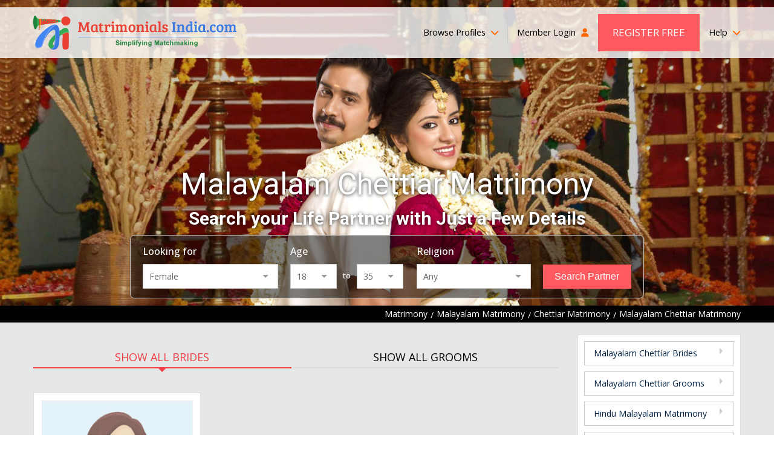

--- FILE ---
content_type: text/html; charset=UTF-8
request_url: https://www.matrimonialsindia.com/hindu/malayalam-chettiar-matrimony.htm
body_size: 21786
content:

	<!doctype html>
<html lang="en">
    <head>
    <meta charset="utf-8">
        <meta name="viewport" content="width=device-width, initial-scale=1">
	 			<title>Malayalam Chettiar Matrimony - Chettiar Brides and Grooms Malayalam Matrimony</title>
	 			<meta name="description"  content="Malayalam Chettiar Matrimony - Find Lakhs of Brides and Grooms trusted database of Malayalam Speaking Chettiar at Matrimonials India,search Hindu Chettiar Boys & Girls Matrimony"  />
	 			<meta name="keywords"  content="malayalam chettiar matrimony,malayalam speaking chettiar,brides and grooms matrimony,malayalam chettiar boys wedding,malayalam chettiar girls matchmaking,malayalam chettiar matchmaking,malayalam chettiar marriage service,malayalam chettiar wedding site"  />
	 			<meta name="robots"  content="index, follow"  />
	 			<link rel="canonical"  href="https://www.matrimonialsindia.com/hindu/malayalam-chettiar-matrimony.htm"  />
	 			<link rel="SHORTCUT ICON"  href="https://www.matrimonialsindia.com/favicon.ico"  />
	 			    <link rel="preconnect" href="https://www.googletagmanager.com" crossorigin="anonymous">
    <link rel="preconnect" href="https://fonts.googleapis.com" crossorigin="anonymous">
    <link rel="preconnect" href="https://fonts.gstatic.com" crossorigin="anonymous">
    <link rel="preconnect" href="https://www.youtube.com" crossorigin="anonymous">
    <link rel="preconnect" href="https://img.matrimonialsindia.com" crossorigin="anonymous">
    <link rel="preconnect" href="https://play.google.com" crossorigin="anonymous">
    <link rel="preconnect" href="https://itunes.apple.com" crossorigin="anonymous">
    <link rel="preconnect" href="https://www.facebook.com" crossorigin="anonymous">
    <link rel="preconnect" href="https://twitter.com" crossorigin="anonymous">
    <link rel="preconnect" href="https://in.pinterest.com" crossorigin="anonymous">
    <link rel="preconnect" href="https://www.weblinkindia.net" crossorigin="anonymous">
    <link rel="preconnect" href="https://cdn.jsdelivr.net" crossorigin="anonymous">
    <link rel="preconnect" href="https://members.matrimonialsindia.com" crossorigin="anonymous">
    <link rel="preconnect" href="https://www.matrimonialsindia.com" crossorigin="anonymous">
    <link rel="preconnect" href="https://static.matrimonialsindia.com" crossorigin="anonymous">

    <link rel="dns-prefetch" href="https://www.googletagmanager.com" crossorigin="anonymous">
    <link rel="dns-prefetch" href="https://fonts.googleapis.com" crossorigin="anonymous">
    <link rel="dns-prefetch" href="https://fonts.gstatic.com" crossorigin="anonymous">
    <link rel="dns-prefetch" href="https://www.youtube.com" crossorigin="anonymous">
    <link rel="dns-prefetch" href="https://img.matrimonialsindia.com" crossorigin="anonymous">
    <link rel="dns-prefetch" href="https://play.google.com" crossorigin="anonymous">
    <link rel="dns-prefetch" href="https://itunes.apple.com" crossorigin="anonymous">
    <link rel="dns-prefetch" href="https://www.facebook.com" crossorigin="anonymous">
    <link rel="dns-prefetch" href="https://twitter.com" crossorigin="anonymous">
    <link rel="dns-prefetch" href="https://in.pinterest.com" crossorigin="anonymous">
    <link rel="dns-prefetch" href="https://www.weblinkindia.net" crossorigin="anonymous">
    <link rel="dns-prefetch" href="https://cdn.jsdelivr.net" crossorigin="anonymous">
    <link rel="dns-prefetch" href="https://members.matrimonialsindia.com" crossorigin="anonymous">
    <link rel="dns-prefetch" href="https://www.matrimonialsindia.com" crossorigin="anonymous">
    <link rel="dns-prefetch" href="https://static.matrimonialsindia.com" crossorigin="anonymous">
    <!-- Global site tag (gtag.js) - Google Ads: 974035352 -->
<script async src="https://www.googletagmanager.com/gtag/js?id=AW-974035352"></script>
<script>
	window.dataLayer = window.dataLayer || [];
	function gtag(){dataLayer.push(arguments);}
	
			

	gtag('js', new Date());

	gtag('config', 'AW-974035352', {'allow_enhanced_conversions':true});
</script>

<!-- Google Tag Manager -->
<script>(function(w,d,s,l,i){w[l]=w[l]||[];w[l].push({'gtm.start':
new Date().getTime(),event:'gtm.js'});var f=d.getElementsByTagName(s)[0],
j=d.createElement(s),dl=l!='dataLayer'?'&l='+l:'';j.async=true;j.src=
'https://www.googletagmanager.com/gtm.js?id='+i+dl;f.parentNode.insertBefore(j,f);
})(window,document,'script','dataLayer','GTM-5VK9DPC');</script>
<!-- End Google Tag Manager -->
     <meta property="og:type" content="website" />
    <meta property="og:url" content="https://www.matrimonialsindia.com/hindu/malayalam-chettiar-matrimony.htm" />
    <meta property="og:title" content="Malayalam Chettiar Matrimony - Chettiar Brides and Grooms Malayalam Matrimony" />
    <meta property="og:description" content="Malayalam Chettiar Matrimony - Find Lakhs of Brides and Grooms trusted database of Malayalam Speaking Chettiar at Matrimonials India,search Hindu Chettiar Boys & Girls Matrimony" />
    <meta property="og:image" content="https://static.matrimonialsindia.com/images/mi-svg-logo.svg" />
    <meta name="twitter:card" content="summary" />
    <meta name="twitter:site" content="@onlinematrimony">
    <meta name="twitter:title" content="Malayalam Chettiar Matrimony - Chettiar Brides and Grooms Malayalam Matrimony" />
    <meta name="twitter:description" content="Malayalam Chettiar Matrimony - Find Lakhs of Brides and Grooms trusted database of Malayalam Speaking Chettiar at Matrimonials India,search Hindu Chettiar Boys & Girls Matrimony"/>
    <meta name="twitter:url" content="https://www.matrimonialsindia.com/hindu/malayalam-chettiar-matrimony.htm" />
    <meta name="twitter:image" content="https://static.matrimonialsindia.com/images/mi-svg-logo.svg"  />
 
    <meta name="facebook-domain-verification" content="5iio21y6qdtpel15p5l1vzdmkj4dna" />
 
    
    <style>
        
            
            .add_video{max-width:750px;margin:30px auto 0}
            .add_video_sec{width:100%;line-height:0;position:relative;overflow:hidden;}
            .add_video_sec:before{content:''; position:absolute;top:calc(50% - 23px);left:calc(50% - 32px);height:46px;width:64px;border-radius:12px;background:#ff0000; pointer-events:none;}
            .add_video_sec:after{content:''; position:absolute;top:calc(50% - 10px); left:calc(50% - 8px);border-left:20px solid #fff;border-top:10px solid transparent; border-bottom:10px solid transparent;pointer-events:none;}
            .add_video_sec img{width:100%;height:auto;object-fit:cover;}
            
		        
		        /*/home/matrimonials/matrimonialsindia.com/htdocs/static/css/desktop_home_header.css*/

		        @charset "utf-8";
article,aside,audio,canvas,details,figure,figcaption,footer,h1,h2,h3,h4,h5,h6,header,hgroup,menu,nav,section,summary,video{display:block;}
blockquote,body,button,dd,details,dl,fieldset,figure,form,h1,h2,h3,h4,h5,h6,input,ol,p,select,summary,td,textarea,ul{margin:0;padding:0;}
ul,ol{list-style:none;}
a{text-decoration:none;cursor:pointer;outline:none;}
button,input,select,textarea{outline:none;box-shadow:none;}
@media print{
    *{color:#000!important;text-shadow:none!important;background:transparent!important;box-shadow:none!important}
    a,a:visited{text-decoration:underline}
    a[href]:after{content:none !important;}
    /*a[href]:after{content:" (" attr(href) ")"}
    abbr[title]:after{content:" (" attr(title) ")"}*/
    a[href^="javascript:"]:after,
    a[href^="#"]:after{content:""}
    pre,blockquote{border:1px solid #999;page-break-inside:avoid}
    thead{display:table-header-group}
    tr,img{page-break-inside:avoid}
    img{max-width:100%!important}
    @page{margin:2cm .5cm}
    p,h2,h3{orphans:3;widows:3}
    h2,h3{page-break-after:avoid}
    select{background:#fff!important}
}
/*font-family: 'Open Sans', sans-serif;
font-family: 'Roboto', sans-serif;*/
body{margin:0;padding:0;font-family: 'Open Sans', sans-serif; font-size:14px;color:#333;}
.fw{max-width:1200px; margin:0 auto;box-sizing:border-box;padding-left:15px;padding-right:15px;}
.pr{position:relative;}.pa{position:absolute;}.ps{position:static;}.pf{position:fixed;}
.mr2px{margin-right:2px;}.vam{vertical-align:middle;}.dib{display:inline-block;}
/*Header CSS*/
.mip-header{background:url(https://static.matrimonialsindia.com/images/inner_header_image.jpg) top center no-repeat;background-size: cover; padding-top:15px; -webkit-box-sizing:border-box;-moz-box-sizing:border-box; box-sizing: border-box;box-shadow: 1px 1px 10px rgba(0,0,0,0.12);}   
.mi-header{min-height:506px;height: auto; background-size:cover;background-repeat:no-repeat;background-position:top center;box-sizing:border-box;padding-top:12px;}
.hh-navbar{background:rgba(255,255,255,0.8);}
.hh-navbar-inner{display:flex;align-items:center;justify-content:space-between;}
.hh-logo{display:block;line-height:0;}
.hh-navbar .navbar{margin:0;padding:0;list-style:none;display:flex;align-items:center;}
.hh-navbar .navbar > li{position:relative;padding:11px 15px;}
.hh-navbar .navbar > li > a{color:#000;font-size:14.4px;font-weight:400;text-decoration:none; display:block;padding:15px 0; line-height:22px;}
.hh-navbar .navbar > li > a i.fa{display:inline-block;margin-left:5px; color:#f60;}
.hh-navbar .navbar > li:first-child{padding-left:0;}
.hh-navbar .navbar > li:last-child{padding-right:0; padding-left:0}
.hh-navbar .navbar > li.bp-dropdown{position:relative;}
.hh-navbar .navbar > li.bp-dropdown:after{content:''; position:absolute;width:1px;background:#ccc;right:0;top:20px;bottom:20px;}
.bp-dropdown-menu{display:none;position:absolute;top:100%;left:-260px;width:720px; height:235px; box-sizing:border-box;background:rgba(31, 33, 18, 0.7);color:#fff; z-index:1}
.hh-navbar .navbar > li.bp-dropdown:hover .bp-dropdown-menu{display:flex;}
.bp-dropdown-menu:before{content:'';position:absolute;top:-20px;left:50%;border:10px solid transparent;border-bottom-color:rgba(31, 33, 18, 0.7);}
.bpm-tab-list{width:210px;padding:10px;background:rgba(31, 33, 18, 0.7);color:#fff; box-sizing:border-box;}
.bpm-tab-list > li{padding:7px 10px;color:#c6ccaa;font-size:14px;cursor:pointer;line-height:18px;}
.bpm-tab-list > li.active{background:#ff5a60;color:#fff;}
.bpm-tabcontainer{display:none;width:calc(720px - 210px);box-sizing:border-box;padding:10px 15px;padding-left:30px;}
.bpm-tabcontainer.active{display:block;}
.bpm-tabcontainer .bpmt-ml{display:flex; flex-wrap:wrap; margin-left:-15px;margin-right:-15px;}
.bpm-tabcontainer .bpmt-ml > li{width:33.33%;box-sizing:border-box;padding:5px 15px;}
.bpm-tabcontainer .bpmt-ml > li > a{color:#fff;display:inline-block;max-width:100%;white-space:nowrap;overflow:hidden;text-overflow:ellipsis;font-size:14px;font-weight:400;text-decoration:none;}
.bpm-tabcontainer .bpmt-ml > li:hover > a{text-decoration:underline;}
.bpm-tabcontainer .bp-more{text-align:right;padding-right:30px;}
.bpm-tabcontainer .bp-more a{color:#fff;text-decoration:none;font-size:13px;}
.bpm-tabcontainer .bpmt-ml .bpm-title{padding:5px 10px;background:rgba(255,255,255,0.6);color:#000;font-size:13px;margin-bottom:5px;}
.bpm-tabcontainer .bpmt-ml > li > ul > li{padding:2px 0;}
.bpm-tabcontainer .bpmt-ml > li > ul > li > a{color:#fff;display:inline-block;max-width:100%;    white-space:nowrap;overflow:hidden;text-overflow:ellipsis;font-size:14px;font-weight:400;
    text-decoration:none;}
.bpm-tabcontainer .bpmt-ml > li > ul > li:hover > a{text-decoration:underline;}    
.hh-navbar .navbar > li.alp-dropdown > a{display:flex; align-items:center;padding-top:0; padding-bottom:0; padding-right:0;} 
.hh-navbar .navbar .welcome-name{color:#f23f45;display:inline-block;margin-left:5px; max-width:100px; white-space:nowrap;overflow:hidden;text-overflow:ellipsis;}
.hh-navbar .navbar > li.alp-dropdown > a .lp-img{display:inline-flex;width:46px; height:46px;border-radius:50%;line-height:0;overflow:hidden;margin-left:10px;border:1px solid #ddd; box-sizing:border-box;}
.hh-navbar .navbar > li.alp-dropdown > a .lp-img img{width:46px; height:46px;object-fit:cover;}
.alp-dd-menu{display:none; position:absolute;top:100%;min-width:180px;right:0;background:rgba(31, 33, 18, 0.9); z-index:2; box-shadow:0 0 5px rgba(0, 0, 0, 0.20);}
.hh-navbar .navbar > li.alp-dropdown:hover .alp-dd-menu{display:block;}
.alp-dd-menu:before{content:''; position:absolute;top:-20px;border:10px solid transparent;border-bottom-color:rgba(31, 33, 18, 0.9); left:calc(50% - 10px);}
.alp-dd-menu ul{padding:15px;list-style:none;}
.alp-dd-menu ul > li{margin-bottom:10px;}
.alp-dd-menu ul > li :last-child{margin-bottom:0;}
.alp-dd-menu ul > li > a{ display:block;font-size:13px; font-weight:600; color:#d5dab7; text-decoration:none;}
.alp-dd-menu ul > li:hover > a{color:#fff;}
.alp-dd-menu ul > li > a i{margin-right:10px;color:#ccc;}
.alp-dd-menu .cmt{border-top:1px solid #999;padding:15px;text-align:center;font-size:13px; font-weight:600;color:#d5dab7;}
.alp-dd-menu .cmt p{margin-bottom:10px;}
.alp-dd-menu .cmt a{display:inline-block;padding:5px 20px;border-radius:25px;color:#000;background:rgba(255,255,255,1);}
.hh-navbar .navbar > li.hh-rf > a{background:#ff5a60;color:#fff; text-transform:uppercase;font-size:17px;padding:20px 24px;}
.hh-navbar .navbar > li.hh-rf{padding-left:0;}
.hh-navbar .navbar > li.hh-da > a{padding:0;line-height:0;}
.hbs{padding-top:180px;display:flex;align-items:center;justify-content:center;}
.hbs-inner{width:850px;margin:0 auto;}
.hbs-inner h1{font-family:'Roboto', sans-serif;font-size:50px;font-weight:400;color:#fff; text-align:center;text-shadow:0px 1px 6px rgba(0,0,0,0.8); margin-bottom:10px;}
.hbs-heading{font-family:'Roboto', sans-serif;font-size:30px;font-weight:bold;color:#fff; text-align:center;text-shadow:0px 1px 6px rgba(0,0,0,0.8); margin-bottom:10px;}
.breadcumb{background:#000;padding:3px 0;}
.breadcumb ul{display:flex; align-items:center;justify-content:flex-end;}
.breadcumb ul li{margin-right:5px;color:#fff;}
.breadcumb ul li:last-child{margin-right:0;}
.breadcumb ul li a{display:inline-block; vertical-align:middle; color:#fff;text-decoration:none;}
.breadcumb ul li a:after{content:'/';display:inline-block;vertical-align:middle;margin-left:5px;color:#fff;}
.hb-search.fixed{position:fixed;top:0;left:0;right:0;z-index:9;box-shadow:0 0 5px rgba(0,0,0,0.12);padding:15px;background:url(https://static.matrimonialsindia.com/images/inner_header_image.jpg) center center no-repeat;    background-size:167%;}
.hb-search.fixed .hbs-list{max-width:1200px;padding:0 15px;border:none;border-radius:0;background:transparent;margin:0 auto; box-sizing:border-box;}
.hb-search.fixed .hbs-list > li{display:flex;align-items:center;justify-content:flex-start; width:auto;}
.hb-search.fixed .hbs-list > li:first-child{width:auto;}
.hb-search.fixed .hbs-list > li:last-child{max-width:170px;}
.hb-search.fixed .hbs-list .hbs-label{margin-bottom:0;margin-right:10px;font-weight:700;}
.hb-search.fixed .hbs-list .age-group{width:100%;}
.hbs-list{background:rgba(0,0,0,0.50);border:1px solid #ccc;padding:15px 20px;display:flex; align-items:flex-end; justify-content:center;border-radius:7px;}
.hbs-list > li{width:26.66%;box-sizing:border-box;padding:0 10px;}
.hbs-list > li:first-child{padding-left:0; width:30%;}
.hbs-list > li:last-child{padding-right:0; width:20%;}
.hbs-list .hbs-label,.hbs-list .hbs-lbl{display:block;color:#fff;font-size:16px;font-weight:500;margin-bottom:10px;}
.hbs-list .hbs-fc,.hbs-list select{width:100%;box-sizing:border-box;padding:10px;background:#fff;border:none;font-size:14px;color:#666;font-family:'Roboto', sans-serif;outline:none;}
.hbs-list .age-group{display:flex;}
.age-group .to{padding:10px;color:#fff;font-size:13px;font-weight:500;}
.hbs-list .hbs-sbtn{width:100%;display:block;text-align:center;box-sizing:border-box;background:#ff5a60;border:1px solid #ff5a60;padding:10px;font-size:16px;font-weight:500;color:#fff; cursor:pointer;}
.custom-select .combo-select{border: 1px solid #ccc;font-size: 14px;color: #666;font-family: 'Open Sans', sans-serif;}
.custom-select .combo-select .combo-input{font-size: 14px;color: #666;font-family: 'Open Sans', sans-serif;border:none;outline:none;}
.combo-select .option-item {cursor:pointer;border-bottom:1px #e3e3e3 solid;}
.combo-select  .combo-dropdown li {list-style:none;padding:10px 12px;font-size:13px; font-family: 'Open Sans', sans-serif; margin: 0;}
.combo-select  .option-item:last-child {border-bottom: none;}
.hh-navbar .navbar > li:last-child > a{padding-right:0; padding-left:0}
.help-dropdown{position:relative;}
.hele-dropdown-menu{display:none;position:absolute;top:100%;right:0;background:rgba(31, 33, 18, 0.7);color:#fff; z-index:3;width:440px;text-shadow:none; transition:all 0.3s ease}
.hele-dropdown-menu:before{content:'';position:absolute;right:20px;top:-20px;border:10px solid transparent;border-bottom-color:rgba(31, 33, 18, 0.7);}
.help-dropdown:hover .hele-dropdown-menu{display:block;}
.hele-dropdown-menu .hdm-inner{display:flex; justify-content:space-between;padding:20px}
.hdm-left{font-size:14px; line-height:20px; }
.hdm-left .call-at{font-size:16px;font-weight:600;margin-bottom:10px; line-height:22px;margin-top:5px;}
.hdm-left .call-at span{display:block;font-size:12px;font-weight:400;}
.hdm-left .mail-at span{display:block;}
.hdm-left .mail-at a{color:#fff;text-decoration:none;}
.hdm-left .mail-at a:hover{color:#ff5a60}
.hdm-right{width:135px;}
.hdm-right a{display:block;padding:7px 10px;text-transform:uppercase;font-size:14px;color:#eee;text-decoration:none; transition:all 0.3s ease;}
.hdm-right a:hover{background: #ff5a60;color:#fff}
.custom-select{position:relative; width:100%;font-family: 'Roboto', sans-serif;}
.hb-search.fixed .gender{width:250px;}
.hb-search.fixed .age{width:100px;}
.hb-search.fixed .religion{width:225px;}
#age_li{display:flex;flex-wrap:wrap;}
#age_li .hbs-lbl{display:block;color:#fff;font-size:13px;font-weight:500;margin-bottom:10px;width: 100%}
#age_li select{width:77px!important;box-sizing:border-box;padding:10px;background:#fff;border:none;font-size:14px;color:#666;font-family:'Roboto', sans-serif;outline:none;}
#age_li .combo-select{width:75px!important;} 
#age_li span.white.p10px{padding:10px;color:#fff;font-size:13px;font-weight:500;}
.hbs-list .combo-select .combo-input{font-size:14px;color:#666;font-family:'Open Sans', sans-serif;border:none;outline:none;}
.hb-search.fixed #age_li{flex-wrap:nowrap;}
.hb-search.fixed #age_li .hbs-lbl{width:25px;margin-bottom:0;margin-right:10px;font-weight:700;}
.hb-search.fixed #age_li span.white.p10px{font-weight:700}
.hb-search.fixed .custom-select{width:auto;}
.hb-search.fixed .hbs-list li:nth-child(2) .custom-select{width:75px;}
@media screen and (max-width:1200px){
.hb-search.fixed .gender,.hb-search.fixed .religion{width:200px;}
.hb-search.fixed .age{width:70px}
}
		        
		        /*/home/matrimonials/matrimonialsindia.com/htdocs/static/css/desktop_classified.css*/

		        .mbmt-sec{background:#e7e7e7; padding-bottom:40px;}
.opps{padding:0;margin-bottom:20px; text-align:center;}
.opps .opps-title{font-family:'Roboto', sans-serif; font-weight:500;font-size:22px;color:#cc3333;line-height:25px;margin-bottom:7px}
.opps p{font-size:16px;color:#333;line-height:22px}
.mbmt-inner{display:flex;flex-wrap:wrap;margin-left:-15px;margin-right:-15px;}
.mbmt-left{width:75%;box-sizing:border-box;padding-left:15px;padding-right:15px;}
.mbmt-right{width:25%;box-sizing:border-box;padding-left:15px;padding-right:15px;}
.mbmt-container{padding-top:40px;}
.mbmt-tab-menu{display:flex;align-items:center;}
.mbmt-tab-menu li{flex-grow:1;text-align:center;position:relative;border-bottom:2px solid #ddd;margin-bottom:40px;}
.mbmt-tab-menu li a{display:inline-block;text-transform:uppercase;color:#000;font-size:18px; font-weight:400;text-decoration:none;padding:5px;}
.mbmt-tab-menu li.active:after{content:'';position:absolute;top:100%;left:0; width:100%; height:2px;background:#f23f45;}
.mbmt-tab-menu li.active:before{content:''; position:absolute;top:100%;left:calc(50% - 8px);border: 8px solid transparent;border-top-color:#f23f45;}
.mbmt-tab-menu li.active a{color:#f23f45;}
.mbmt-tab-menu.bag-only li{text-align:left;}
.mbmt-tab-menu.bag-only li.active:before{left:5%;}
.mbmt-list{display:flex;flex-wrap:wrap;margin-left:-10px; margin-right:-10px;}
.mbmt-list > li{width:33.33%;box-sizing:border-box;padding-left:10px;padding-right:10px;margin-bottom:20px;}
.mbmt-list .mbmt-iteam{background:#fff;border:1px solid #ddd; cursor:pointer; transition:all 0.3s ease;}
.mbmt-list .mbmt-iteam:hover{border-color:#f8484e; box-shadow:0 0 10px rgba(0,0,0,0.12);}
.mbmt-iteam .mbmt-img-box{width:272px; margin:0 auto; height:324px;padding:12px;box-sizing:border-box; position:relative;}
.mbmt-img-box .mbmt-pm{position:absolute;top:33px;left:-8px;z-index:1;transform:rotate(270deg);}
.mbmt-img-box .mbmt-verified{line-height:0;position:absolute;bottom:15px;left:15px;border-radius:25px;overflow:hidden;border:1px solid #ccc}
.mbmt-img-box .mbmt-img-link{width:250px;height:302px;display:flex; align-items:center; justify-content:center; flex-direction:column; overflow:hidden;border:1px solid #eee;box-sizing:border-box; line-height:0;background:#e4f3fa}
.mbmt-img-link img{width:248px;height:300px;object-fit:cover;}
.mbmt-img-box .req-a-pp{display:flex;align-items:center;justify-content:center; padding-bottom:70px;}
.mbmt-img-box .mbmt-img-link.req-a-pp > img{width:165px;height:202px;object-fit:contain;}
.mbmt-img-box .rap-link{position:absolute;bottom:calc(50% - 115px);left:30px; right:30px; text-align:center; display:inline-block;padding:7px 20px;color:#fff;border-radius:25px; background:#f97678;font-size:16px;font-weight:600;line-height:29px;width:auto;height:auto; z-index:1}
.mbmt-img-box span.rap-link{cursor:default;}
.btnUicon_outer{display:flex;flex-direction:column;position:absolute;top:15px;right:0;}
.btnUicon_outer .btn-ui-counter{width:32px;height:32px;box-sizing:border-box;border-radius:50%;background:#fff;margin-bottom:7px;box-shadow:0 0 10px rgba(0,0,0,0.12); display:flex;align-items:center;justify-content:center;color:#993333;position:relative; font-size:14px;}
.btnUicon_outer .btn-ui-counter span{position:absolute;top:-7px;right:-7px;background:#e85858;color:#fff;border-radius:25px;z-index:2;display:inline-block;padding:2px 7px;font-size:10px;line-height:15px;}
.btnUicon_outer .btn-ui-counter.uploded_video_count_modal_cls{margin-top:6px;}	
.btnUicon_outer .btn-ucall-counter {background:#4987e3; border:1px solid #fff;height:32px; width:32px; box-sizing:border-box; padding:0; margin-bottom:7px;border-radius:50%;display:flex;align-items:center;justify-content:center;line-height:0;box-shadow:1px 1px 5px rgba(0, 0, 0, 0.20);}
 .btnUicon_outer .btn-uv-whatsapp{background:#14a94b;position:static;height:32px;width:32px;display:flex;align-items:center;justify-content:center;line-height:0;border-radius: 50%;border:none;outline:none;margin-bottom:6px;box-shadow: 1px 1px 5px rgba(0,0,0,0.20);}

.image-top-content {height: 82px;overflow: hidden;}
.mbmt-iteam .mbmt-info{padding:12px;border-top:1px solid #ddd;}
.mbmt-info .mbmt-id{font-family:'Roboto', sans-serif; display:flex; align-items:center; flex-wrap:wrap; font-size:15px;color:#f23f45;line-height:24px; font-weight:500;}
.mbmt-info .mbmt-id a{color:#f23f45; text-decoration:none; margin-left:5px;}
.mbmt-info .mbmt-id img{margin-left:7px;}
.mbmt-info .mbmt-ah{font-size:14px;color:#333;line-height:20px;margin-bottom:5px;}
.mbmt-info .mbmt-l,.mbmt-info .mbmt-r{color:#333;font-size:14px;line-height:20px;}
.mbmt-info .mbmt-l i.fa-location-dot{color:#f23f45;display:inline-block;vertical-align:middle;margin-right:5px;}
.mbmt-info .mbmt-about{margin-top:10px;margin-bottom:10px;line-height:22px;font-size:14px;color:#999; height:90px;word-break:break-word;}
.mbmt-info .mbmt-about a{color:#0080ec;}
.mbmt-btns{display:flex;align-items:center;justify-content:center;font-family:'Roboto', sans-serif;}
.mbmt-btns a{background:#f8484e;color:#fff;display:inline-block;font-size:16px;font-weight:400;padding:7px 10px; margin-right:5px; flex-grow:1; line-height:20px;text-align:center;}
.mbmt-btns a:last-child{margin-right:0;background:#48b9c6;}
.bmpb-sec{background:#e7e7e7;padding:40px 0; border-bottom:1px solid #eee;}
.bmp-st{margin-bottom:40px; text-align:center;}
.bmp-st h1, .bmp-st h2, .bmp-st h3{font-family:'Roboto', sans-serif;font-size:36px;font-weight:400;line-height:46px;color:#333;}
.bmp-st h2, .bmp-st h3{font-size:34px;}
.ss-home{margin-top:40px; width:916px;margin-left:auto;margin-right:auto;}
.ss-home .bx-wrapper{background:none;box-shadow:none;border:none;}
.ss-home .tns-nav{display:none;}
.ss-home .tns-visually-hidden{display:none;}
.ss-home .tns-inner{margin:0!important}
.ss-home button[data-action="stop"],.ss-home button[data-action="start"]{display:none;}
.ss-home .tns-outer{position:relative;}
.ss-home .tns-outer button[data-controls="prev"],.ss-home .tns-outer button[data-controls="next"]{
position:absolute;top:50%;width:30px;height:56px;margin-top:-28px;background:#4c4c4c;color:#fff;outline:none;border:none;font-size:18px; z-index:1;line-height: 56px;}
.ss-home .tns-outer button[data-controls="prev"]{left:-10px;border-radius:50px 0 0 50px;}
.ss-home .tns-outer button[data-controls="next"]{right:-23px;border-radius: 0 50px 50px 0;}
.ss-slider .sss-iteam{box-sizing:border-box; padding:5px 20px 15px 20px}
.ss-slider .sss-link{background:#fff; padding:10px; box-shadow:1px 1px 5px rgba(0, 0, 0, 0.20); position:relative; height:100%; display:block;}
.sss-iteam .sss-img{width:100%; height:224px;overflow:hidden;}
.sss-iteam .sss-img img{width:100%; height:224px; object-fit:cover;}
.sss-iteam .sss-info{padding:30px 5px; text-align:center;}
.sss-info .sss-title{color:#f23f45; font-size:22px; font-weight:500; margin-bottom:15px; padding-bottom:5px; line-height:30px; position:relative; white-space:nowrap; overflow:hidden; text-overflow:ellipsis;}
.sss-info .sss-title:after{content:''; width:50px; height:2px; background:#fd8085; position:absolute; bottom:0; left:calc(50% - 25px);}
.sss-info .sss-msg{font-size:16px;color:#333;line-height:26px;display:-webkit-box;-webkit-line-clamp:4;-webkit-box-orient:vertical;overflow:hidden; height:110px;}
.sss-info .sss-location{margin-top:10px;color:#000; white-space:nowrap;overflow:hidden;text-overflow:ellipsis;}
.sss-info .sss-location i.fa{color:#c30;margin-right:5px;display:inline-block;vertical-align:middle;}
.sss-info .read-more{position:absolute; bottom:-19px; left:calc(50% - 60px); background:#ff5a60; color:#fff; text-transform:uppercase; letter-spacing:1px; padding:10px 20px;}
.ss-home .bx-wrapper .bx-controls-direction a{height:56px; width:30px; background:#4c4c4c; color:#fff; line-height:56px; font-size:18px; text-indent:0; text-align:center; margin-top:-28px; z-index:0; transition:all 0.3s ease;}
.ss-home .bx-wrapper .bx-controls-direction a:hover{background:#ff5a60;}
.ss-home .bx-wrapper .bx-controls-direction a.bx-prev{left:-10px; border-radius:50px 0 0 50px;}
.ss-home .bx-wrapper .bx-controls-direction a.bx-next{right:-10px; border-radius:0 50px 50px 0;}
.va-ss-link{text-align:center; margin-top:50px;}
.va-ss-link a{color:#ff5a60; text-decoration: underline; font-size:18px; font-weight:600;}
.va-ss-link a:hover{text-decoration:none;}
.ami-sec{padding:40px 0 30px 0;border-bottom:1px solid #eee}
.about-mi{margin-bottom:30px; font-size:16px; line-height:27px}
.about-mi h3{font-family:'Roboto', sans-serif;font-size:30px; line-height:40px; font-weight:400;margin-bottom:5px; margin-top:30px;}
.about-mi h4{font-family:'Roboto', sans-serif;font-size:20px; line-height:30px; font-weight:400;margin-bottom:10px;padding-bottom:5px;border-bottom:1px solid #ddd;color:#f23f45;}
.about-mi table{width:100%;margin-bottom:20px; border:none; border-collapse:collapse;}
.about-mi table tbody tr td{padding-left:5px;padding-right:5px; vertical-align:top;}
.about-mi table tbody tr td:first-child{padding-left:0;}
.about-mi table tbody tr td:last-child{padding-right:0;}
.about-mi table table{border:1px solid #ddd; margin-bottom:0;}
.about-mi table table tr td,.about-mi table table tr th{padding:5px;font-size:12px;color:#666; text-align:center;border:1px solid #ddd;}
.about-mi table table tr th{background:#eee;font-weight:600;color:#000;}
.about-mi p{font-size:16px;color:#666;line-height:27px;text-align:justify;margin-bottom:15px;}
.about-mi ul,.about-mi ol{margin:0 0 10px 20px;padding:0;list-style:disc;color:#666}
.about-mi ol{list-style:decimal;}
.about-mi ul li,.about-mi ol li{font-size:16px;line-height:26px; margin-bottom:5px;}
.mbmt-lm{text-align:center; margin-top:10px;}
.mbmt-lm a{display:inline-block;background:#fff;border:1px solid #ddd;border-radius:0;padding:10px 30px; line-height:25px; color:#111;font-size:18px;}
.mbmt-lm a:hover{color:#fff;background:#ff5a60; border-color:#ff5a60; box-shadow:0 0 7px rgba(0, 0, 0, 0.33);}
.pbag{background:#fcf8e3;border:1px solid #ccc; margin-top:30px; padding:10px;box-sizing:border-box;}
.pbag .pbag-heading{position:relative;border-bottom:1px solid #ccc;margin-bottom:10px;padding-bottom:5px;font-family:'Roboto', sans-serif;}
.pbag .pbag-heading h3{font-size:20px; line-height:23px; color:#333;font-weight:400}
.pbag .pbag-heading:after{content:''; position:absolute;top:100%;left:10px;border:7px solid transparent; border-top-color:#ccc;}
.pbag .bx-wrapper{margin:0;box-shadow:none;border:none;background:transparent;}
.pbag .tns-controls,.pbag .tns-nav,.pbag button[data-action="stop"],.pbag button[data-action="start"]{display:none;}
.pbag .tns-visually-hidden{display:none;}
.pbag-list{margin:0 auto; padding:0;list-style:none; width:248px!important}
.pbag-list .tns-item,.pbag-list .item{position:relative; height:312px;padding:5px 0;}
.pbag-list .pbag-link{display:block;line-height:0;width:248px;height:300px;position:relative;border:1px solid #ebe6ce;cursor:pointer;}
.pbag-list .pbag-link img{width:248px;height:300px;object-fit:cover;}
.pbag-list .pbag-link.req-a-pp{line-height:0;width:100%;height:300px;background:#e4f3fa; box-sizing:border-box;padding-top:10px; text-align:center;border:1px solid #ebe6ce}
.pbag-list .pbag-link.req-a-pp img{width:125px;height:152px;object-fit:contain; margin:0 auto;}
.pbag-list .rap-link{text-align:center; font-size:16px;margin-bottom:10px;}
.pbag-list span.rap-link{cursor:default;font-size:15px}
.pbag-link .pbag-info{font-family:'Open Sans', sans-serif; font-weight:500; position:absolute;bottom:0;left:0;width:100%; height:100%; box-sizing:border-box;line-height:normal;text-align:center;color:#fff; padding:15px; display:flex;align-items:center; justify-content:flex-end; flex-direction:column; background-image:linear-gradient(rgba(0,0,0,0) 50%, rgba(0,0,0,1));}
.pbag-list .secure-img{position:relative;overflow:hidden;width:248px; height:300px;}
.pbag-list .secure-img:after{content:'';position:absolute;top:0;left:0;height:100%;width:100%;background: rgba(0,0,0,0.4);}
.secure-img .pdp-secure img{width:100%;height:100%;object-fit:cover;}
.pbag-list .pdp-secure-info{display:flex;align-items:center;justify-content:center;position:absolute;top:0;left:0;width:100%;height:100%;line-height:normal;flex-direction:column; box-sizing:border-box;padding-bottom:50px;background:rgba(0,0,0,0.5)}
.pbag-list .pdimg-lock{color:#fff;font-size:27px;text-align:center;}
.pbag-list .pdimg-msg{font-size:14px;text-align:center; padding:10px; line-height:20px;color:#fff;}
.pbag-list .rap-link {display:inline-block;padding:7px 20px;color:#fff;border-radius:25px;background:#f97678;font-size:18px;font-weight:600;line-height:25px;}
.pbag-link .pbag-info .p-id{font-size:14px; font-weight:600}
.pbag-link .pbag-info .p-info{font-size:14px;font-style:italic;margin-top:5px; line-height:20px; font-weight:600}
.sb-mt-link{background:#fff;border:1px solid #ddd;margin-top:20px; padding:10px;}
.sb-mt-link ul li{margin-bottom:10px;}
.sb-mt-link ul li:last-child{margin-bottom:0;}
.sb-mt-link ul li a{display:block;padding:10px 15px;border:1px solid #ccc; font-size:14px; color:#024;text-decoration:none; line-height:18px; position:relative;}
.sb-mt-link ul li:hover a{background:#eee;color:#08c;}
.sb-mt-link ul li a:after{content:''; position:absolute;right:13px;top:10px; border:5px solid transparent;border-left-color:#ccc;}
.tmbc{border:1px solid #ccc;background:#fff;margin-top:20px;padding:10px;font-family: 'Roboto', sans-serif;}
.tmbc-heading{border-bottom:1px solid #ccc;padding-bottom:5px;margin-bottom:15px; position:relative;}
.tmbc-heading:after{content:''; position:absolute;top:100%;left:10px;border:7px solid transparent;border-top-color:#ccc;}
.tmbc-heading h3{font-size:20px;font-weight:400;color:#333;line-height:23px;text-decoration:none;}
.tmbc-list li{margin-bottom:7px;font-family:'Open Sans', sans-serif;}
.tmbc-list li:last-child{margin-bottom:15px;}
.tmbc-list li a{display:inline-block;padding:10px 15px;background:#f1f1f1;color:#024;font-size:14px; line-height:18px;}
.tmbc-list li:hover a{background:#eee;color:#06c;}
.tmbc-more{text-align:right;}
.tmbc-more a{display:inline-block;color:#0080ec;font-size:14px;text-decoration:underline;}
.bmpb-tabs .tabs{display:flex;align-items:center;justify-content:center;}
.bmpb-tabs .tabs li{margin-right:5px;padding:7px 10px; font-family:'Roboto', sans-serif;font-size:20px; line-height:25px; font-weight:400;color:#666;cursor:pointer;}
.bmpb-tabs .tabs li.active{color:#333;background:#e7e7e7;}
.bmpb-tabs .tabs li:last-child{margin-right:0;}
.bmpb-tabcontent{display:none; text-align:center;margin-top:30px;}
.bmpb-tabcontent.active{display:inherit;}
.bmp-link{display:flex; flex-wrap:wrap; align-items:center;justify-content:center; max-width:70%;margin:0 auto;}
.bmp-link li{padding:0 15px; margin-bottom:25px; line-height:0;border-right:1px solid #ccc;}
.bmp-link li a{display:block;line-height:20px;font-size:18px;color:#333; transition:all 0.3s ease;}
.bmp-link li:hover a{color:#06c;}
.bmp-more{margin-top:10px;text-align:center;}
.bmp-more a{display:inline-block;color:#168f9d; font-size:20px; font-weight:500;}
.h2-h3{margin-bottom: 50px;font-family: 'Roboto', sans-serif;font-weight: 300;text-align:center;}
.h2-h3 h2 {font-weight:400;margin-bottom:5px;font-size:34px;line-height: normal;}
.h2-h3 h3,.h2-h3 p {font-weight:300;color:#666;font-size:18px;line-height:28px;}
.tv-add-sec{background:#fff;padding:50px 0 60px 0}
.add_video {width:750px;margin:30px auto 0;}
.add_video_sec {width:100%;line-height:0;position:relative;overflow:hidden;}
.add_video_sec:before {content:'';position:absolute;top:calc(50% - 23px);left:calc(50% - 32px);    height:46px;width:64px;border-radius:12px;background:#ff0000;pointer-events:none;}
.add_video_sec:after {content:'';position:absolute;top:calc(50% - 10px);left:calc(50% - 8px);    border-left:20px solid #fff;border-top:10px solid transparent;border-bottom:10px solid transparent;pointer-events: none;}
.add_video_sec img {width:100%;height:auto;object-fit:cover;}
.rap-modal{position:absolute;top:0;left:0;width:100%;height:100%;background:rgba(0, 0, 0, 0.7); z-index:3;display:none;align-items:center;justify-content:center;padding:10px; box-sizing:border-box;}
.rap-msg-box{padding:15px;position:relative;box-sizing:border-box;width:100%;height:100%;display:flex;align-items:center;justify-content:center;flex-direction:column;}
.rap-msg-box .rap-close{position:absolute;top:10px;right:10px;background:transparent;margin:0;padding:0;line-height:0;border:none;outline:none;box-shadow:none; cursor:pointer; font-size:16px;color:#fff}
.rap-msg-txt{font-size:16px;color:#fff;line-height:25px; text-align:center;}
.rap-msg-txt p{margin-bottom:7px;font-size:16px; line-height:22px;}
.rap-msg-txt p:last-child{margin-bottom:0}
.rap-msg-txt a{display:inline-block;color:#ffeb3b;text-decoration:underline;font-weight:500}
.rap-popup{position:fixed;top:0;left:0;width:100%;height:100%; box-sizing:border-box;padding:15px; background:rgba(0, 0, 0, 0.7); align-items:center;justify-content:center; z-index:11;display:none; overflow-x:hidden;overflow-y:auto;}
.rap-popup .rap-popup-inner{background:#fff;width:550px;}
.rap-popup .rap-popup-inner.modal-large{width:750px;margin:auto;}
.rap-popup .rap-popup-header{background:#f97678;display:flex;align-items:center;justify-content:space-between;padding:10px;}
.rap-popup-header .rap-h-title{font-size:18px;font-weight:600;color:#fff}
.rap-popup-header .close{font-size:20px;background:transparent;border:none;outline:none;box-shadow:none;color:#fff;cursor:pointer; padding:3px 5px;}
.rap-popup-body{padding:20px;}
.rap-popup-body p{font-size:15px;line-height:25px;color:#666;text-align:center;margin:15px 0}
.vmm-link-list{margin:0 -10px; padding:0;list-style:none;display:flex;flex-wrap:wrap;}
.vmm-link-list li{width:33.33%;box-sizing:border-box;padding-left:10px;padding-right:10px;}
.vmm-link-list a{display:block;padding:7px 0;border-bottom:1px solid #eee;color:#666;font-size:13px; white-space:nowrap;overflow:hidden;text-overflow:ellipsis; transition: all 0.3s ease}
.vmm-link-list a:hover{color:#000}
.modal-open{overflow:hidden;}

.become-prem-memb-banner{width: 100%; display: block;padding: 0; text-align: center;margin:15px 0 15px 0;box-sizing: border-box;font-family: 'Roboto', sans-serif;}
.become-prem-memb-banner .become-prem-in{width: 100%;padding:0; border: #f4a28d solid 1px;border-radius: 6px;box-shadow: 0 10px 11px 0px rgb(0 0 0 / 10%); background: #fff;overflow: hidden; position: relative;}
.become-prem-memb-banner .become-prem-in:after{position: absolute;content: ""; width: 130%; height: 455px;left: -15%; right: -15%; margin: 0 auto;background: #e93c10; top: -320px;border-radius: 100%;}
.become-prem-memb-banner .become-prem-in .be-memb-head{position: relative;width: 100%; padding: 12px 20px;box-sizing: border-box;z-index:1;text-align: center;}
.become-prem-memb-banner .become-prem-in .memb-tittle{font-size: 24px;font-weight: 600; line-height: 28px; color: #fff;}
.become-prem-memb-banner .become-prem-in .memb-tittle span{color: #ffe743;}
.become-prem-memb-banner .become-prem-in .memb-prem-icon{width: 85px;height: 85px;text-align: center;border-radius: 85px;padding: 4px;box-sizing: border-box; background: #fff;display: inline-block; margin-top: 10px;box-shadow: 0 5px 0px 0px rgb(233 60 16 / 100%);}
.become-prem-memb-banner .become-prem-in .memb-prem-icon .memb-prem-icon-inn{width: 73px;height: 73px;border-radius: 100%; border: #e78e18 dotted 2px;}
.become-prem-memb-banner .become-prem-in .memb-prem-icon .memb-prem-icon-inn img{max-width: 100%;vertical-align: -41px;}
.become-prem-memb-banner .become-prem-in .become-prem-text{width: 100%;box-sizing: border-box;padding:12px 15px;}
.become-prem-memb-banner .become-prem-in .become-prem-text ul.be-prem{margin: 0 0 15px 0; padding: 0; text-align: left;}
.become-prem-memb-banner .become-prem-in .become-prem-text ul.be-prem li{margin: 0 0 15px 0; padding: 0 0 0 24px; list-style: none;font-size: 15px; font-weight: 400;color: #222; line-height: 19px;box-sizing: border-box; position: relative;}
.become-prem-memb-banner .become-prem-in .become-prem-text ul.be-prem li span{font-weight: 600;}
.become-prem-memb-banner .become-prem-in .become-prem-text ul.be-prem li:after {content: '\f00c';font-family: 'FontAwesome';font-size: 20px;position: absolute;top: 0px;left: 0; color: #e93c10; font-weight: bold;}
.become-prem-memb-banner .become-prem-in .become-prem-text .pay-now-bottom{width: 100%;border-top: #ddd solid 1px; padding-top: 13px;text-align: center;}
.become-prem-memb-banner .become-prem-in .become-prem-text .pay-now-bottom p{font-size: 20px; font-weight: 400;color: #222; line-height: 22px; display:block;}
.become-prem-memb-banner .become-prem-in .become-prem-text .pay-now-bottom p span{font-weight: 600;color: #e93c10;}
.become-prem-memb-banner .become-prem-in .become-prem-text .pay-now-bottom a{font-size: 18px; font-weight: 400;color: #fff; line-height: 22px; display: inline-block; background: #e93c10; border-radius: 6px;box-sizing: border-box; padding: 9px 35px;margin-top: 12px;margin-bottom: 5px;}
.become-prem-memb-banner .become-prem-in .become-prem-text .pay-now-bottom a:hover{background: #c92f08;}

@media screen and (max-width:1200px){
.mbmt-list > li{padding-left: 5px;padding-right:5px;}
.mbmt-iteam .mbmt-img-box{padding:10px;height:262px; width:220px;}
.mbmt-img-box .mbmt-img-link{height:242px;width:202px;}
.mbmt-img-link img{width:200px;height:242px}
.pbag-list .pbag-link{padding:0;height:242px; width:200px; margin-left:auto;margin-right:auto;}
.pbag-list .pbag-link img{width:200px;height:242px}
.pbag-list .secure-img{height:242px; width:200px;}
.mbmt-iteam .mbmt-info{padding:10px; border-top:1px solid #ddd}
.mbmt-btns a{padding:7px 10px;text-align:center;}
.mbmt-inner{margin-left:-10px;margin-right:-10px;}
.mbmt-left,.mbmt-right{padding-left:10px;padding-right:10px;}
.mbmt-img-box .rap-link{bottom:calc(50% - 85px); left:20px; right:20px;text-align:center; font-size:14px; line-height:22px;}
.mbmt-img-box .mbmt-img-link.req-a-pp > img{width:150px;height:160px;}
.pbag-list .pbag-link.req-a-pp{width:200px; height:242px; padding-top:5px;}
.pbag-list .pbag-link.req-a-pp img{width:130px; height:130px;}
.pbag-list li .rap-link,.pbag-list .rap-link{font-size:14px; line-height:18px;}
.mbmt-info .mbmt-about{font-size:13px; line-height:20px;}
}    </style>
</head>
<body>
    <!-- Google Tag Manager (noscript) -->
<noscript><iframe src="https://www.googletagmanager.com/ns.html?id=GTM-5VK9DPC"
height="0" width="0" style="display:none;visibility:hidden"></iframe></noscript>
<!-- End Google Tag Manager (noscript) -->
    <link rel="preload" as="image" href="https://static.matrimonialsindia.com/mi/images/mothertongue-images/malayalam.jpg" fetchpriority="high">

    <header class="mi-header" style="background-image:url(https://static.matrimonialsindia.com/mi/images/mothertongue-images/malayalam.jpg);">
        <nav class="hh-navbar">
            <div class="fw">
                <div class="hh-navbar-inner">
                    <a href="https://www.matrimonialsindia.com" class="hh-logo">
                        <img src="https://static.matrimonialsindia.com/images/mi-svg-logo.svg" alt="Matrimonials India - The No.1 Matrimony, Matchmaking & Matrimonial Sites" height="62" width="336">
                    </a>
                    <ul class="navbar">
                        <li class="bp-dropdown">
                            <a href="javascript:;">Browse Profiles <i class="fa fa-chevron-down"></i></a>
                            <div class="bp-dropdown-menu">
                                
                                			<ul class="bpm-tab-list">
									<li  class="active"  data-tab="mother_tongue">Mother Tongue</li>
										<li  data-tab="caste">Caste</li>
										<li  data-tab="religion">Religion</li>
										<li  data-tab="nri">NRI</li>
										<li  data-tab="browse_more">Browse More...</li>
									 
			</ul>

							<div class="bpm-tabcontainer active" id="mother_tongue">	  
					
						<ul class="bpmt-ml">
													
							<li><a itemprop="url" href="https://www.matrimonialsindia.com/shaadi/tamil-matrimony.htm" title="Tamil Matrimony"><span itemprop="name">Tamil</span></a></li>
														
							<li><a itemprop="url" href="https://www.matrimonialsindia.com/shaadi/punjabi-matrimony.htm" title="Punjabi Matrimony"><span itemprop="name">Punjabi</span></a></li>
														
							<li><a itemprop="url" href="https://www.matrimonialsindia.com/shaadi/telugu-matrimony.htm" title="Telugu Matrimony"><span itemprop="name">Telugu</span></a></li>
														
							<li><a itemprop="url" href="https://www.matrimonialsindia.com/shaadi/hindi-matrimony.htm" title="Hindi Matrimony"><span itemprop="name">Hindi</span></a></li>
														
							<li><a itemprop="url" href="https://www.matrimonialsindia.com/shaadi/bengali-matrimony.htm" title="Bengali Matrimony"><span itemprop="name">Bengali</span></a></li>
														
							<li><a itemprop="url" href="https://www.matrimonialsindia.com/shaadi/gujarati-matrimony.htm" title="Gujarati Matrimony"><span itemprop="name">Gujarati</span></a></li>
														
							<li><a itemprop="url" href="https://www.matrimonialsindia.com/shaadi/odia-matrimony.htm" title="Oriya Matrimony"><span itemprop="name">Oriya</span></a></li>
														
							<li><a itemprop="url" href="https://www.matrimonialsindia.com/shaadi/urdu-matrimony.htm" title="Urdu Matrimony"><span itemprop="name">Urdu</span></a></li>
														
							<li><a itemprop="url" href="https://www.matrimonialsindia.com/shaadi/marathi-matrimony.htm" title="Marathi Matrimony"><span itemprop="name">Marathi</span></a></li>
														
							<li><a itemprop="url" href="https://www.matrimonialsindia.com/shaadi/sindhi-matrimony.htm" title="Sindhi Matrimony"><span itemprop="name">Sindhi</span></a></li>
														
							<li><a itemprop="url" href="https://www.matrimonialsindia.com/shaadi/kannada-matrimony.htm" title="Kannada Matrimony"><span itemprop="name">Kannada</span></a></li>
														
							<li><a itemprop="url" href="https://www.matrimonialsindia.com/shaadi/malayalam-matrimony.htm" title="Malayalam Matrimony"><span itemprop="name">Malayalam</span></a></li>
														
							<li><a itemprop="url" href="https://www.matrimonialsindia.com/shaadi/nepali-matrimony.htm" title="Nepali Matrimony"><span itemprop="name">Nepali</span></a></li>
														
							<li><a itemprop="url" href="https://www.matrimonialsindia.com/shaadi/haryanvi-matrimony.htm" title="Haryanvi Matrimony"><span itemprop="name">Haryanvi</span></a></li>
														
							<li><a itemprop="url" href="https://www.matrimonialsindia.com/shaadi/garhwali-matrimony.htm" title="Garhwali Matrimony"><span itemprop="name">Garhwali</span></a></li>
													</ul>
						<div class="bp-more">
							<a itemprop="url" href="https://www.matrimonialsindia.com/shaadi/"><span itemprop="name">more...</span></a>
						</div>
										</div>
								<div class="bpm-tabcontainer " id="caste">	  
					
						<ul class="bpmt-ml">
													
							<li><a itemprop="url" href="https://www.matrimonialsindia.com/hindu/brahmin-matrimony.htm" title="Brahmin Matrimony"><span itemprop="name">Brahmin</span></a></li>
														
							<li><a itemprop="url" href="https://www.matrimonialsindia.com/hindu/ezhava-matrimony.htm" title="Ezhava Matrimony"><span itemprop="name">Ezhava</span></a></li>
														
							<li><a itemprop="url" href="https://www.matrimonialsindia.com/hindu/nair-matrimony.htm" title="Nair Matrimony"><span itemprop="name">Nair</span></a></li>
														
							<li><a itemprop="url" href="https://www.matrimonialsindia.com/hindu/kayastha-matrimony.htm" title="Kayastha Matrimony"><span itemprop="name">Kayastha</span></a></li>
														
							<li><a itemprop="url" href="https://www.matrimonialsindia.com/hindu/rajput-matrimony.htm" title="Rajput Matrimony"><span itemprop="name">Rajput</span></a></li>
														
							<li><a itemprop="url" href="https://www.matrimonialsindia.com/hindu/vishwakarma-matrimony.htm" title="Vishwakarma Matrimony"><span itemprop="name">Vishwakarma</span></a></li>
														
							<li><a itemprop="url" href="https://www.matrimonialsindia.com/hindu/maratha-matrimony.htm" title="Maratha Matrimony"><span itemprop="name">Maratha</span></a></li>
														
							<li><a itemprop="url" href="https://www.matrimonialsindia.com/christian/chavara-matrimony.htm" title="Chavara Matrimony"><span itemprop="name">Chavara</span></a></li>
														
							<li><a itemprop="url" href="https://www.matrimonialsindia.com/hindu/nadar-matrimony.htm" title="Nadar Matrimony"><span itemprop="name">Nadar</span></a></li>
														
							<li><a itemprop="url" href="https://www.matrimonialsindia.com/hindu/reddy-matrimony.htm" title="Reddy Matrimony"><span itemprop="name">Reddy</span></a></li>
														
							<li><a itemprop="url" href="https://www.matrimonialsindia.com/hindu/iyer-matrimony.htm" title="Iyer Matrimony"><span itemprop="name">Iyer</span></a></li>
														
							<li><a itemprop="url" href="https://www.matrimonialsindia.com/hindu/baniya-matrimony.htm" title="Baniya Matrimony"><span itemprop="name">Baniya</span></a></li>
														
							<li><a itemprop="url" href="https://www.matrimonialsindia.com/hindu/chaurasia-matrimony.htm" title="Chaurasia Matrimony"><span itemprop="name">Chaurasia</span></a></li>
														
							<li><a itemprop="url" href="https://www.matrimonialsindia.com/hindu/yadav-matrimony.htm" title="Yadav Matrimony"><span itemprop="name">Yadav</span></a></li>
														
							<li><a itemprop="url" href="https://www.matrimonialsindia.com/hindu/vanniyar-matrimony.htm" title="Vanniyar Matrimony"><span itemprop="name">Vanniyar</span></a></li>
														
							<li><a itemprop="url" href="https://www.matrimonialsindia.com/hindu/naidu-matrimony.htm" title="Naidu Matrimony"><span itemprop="name">Naidu</span></a></li>
														
							<li><a itemprop="url" href="https://www.matrimonialsindia.com/hindu/sc-matrimony.htm" title="SC Matrimony"><span itemprop="name">SC</span></a></li>
														
							<li><a itemprop="url" href="https://www.matrimonialsindia.com/buddhist/buddhist-caste-matrimony.htm" title="Buddhist Matrimony"><span itemprop="name">Buddhist</span></a></li>
													</ul>
						<div class="bp-more">
							<a itemprop="url" href="https://www.matrimonialsindia.com/caste.htm"><span itemprop="name">more...</span></a>
						</div>
										</div>
								<div class="bpm-tabcontainer " id="religion">	  
					
						<ul class="bpmt-ml">
													
							<li><a itemprop="url" href="https://www.matrimonialsindia.com/hindu/" title="Hindu Matrimony"><span itemprop="name">Hindu</span></a></li>
														
							<li><a itemprop="url" href="https://www.matrimonialsindia.com/sikh/" title="Sikh Matrimony"><span itemprop="name">Sikh</span></a></li>
														
							<li><a itemprop="url" href="https://www.matrimonialsindia.com/christian/" title="Christian Matrimony"><span itemprop="name">Christian</span></a></li>
														
							<li><a itemprop="url" href="https://www.matrimonialsindia.com/muslim/" title="Muslim Matrimony"><span itemprop="name">Muslim</span></a></li>
														
							<li><a itemprop="url" href="https://www.matrimonialsindia.com/jain/" title="Jain Matrimony"><span itemprop="name">Jain</span></a></li>
														
							<li><a itemprop="url" href="https://www.matrimonialsindia.com/buddhist/" title="Buddhist Matrimony"><span itemprop="name">Buddhist</span></a></li>
														
							<li><a itemprop="url" href="https://www.matrimonialsindia.com/atheist/" title="Atheist Matrimony"><span itemprop="name">Atheist</span></a></li>
														
							<li><a itemprop="url" href="https://www.matrimonialsindia.com/bahai/" title="Bahai Matrimony"><span itemprop="name">Bahai</span></a></li>
														
							<li><a itemprop="url" href="https://www.matrimonialsindia.com/jew/" title="Jew Matrimony"><span itemprop="name">Jew</span></a></li>
														
							<li><a itemprop="url" href="https://www.matrimonialsindia.com/parsi/" title="Parsi Matrimony"><span itemprop="name">Parsi</span></a></li>
													</ul>
						<div class="bp-more">
							<a itemprop="url" href="https://www.matrimonialsindia.com/matrimony-by-religion.htm"><span itemprop="name">more...</span></a>
						</div>
										</div>
								<div class="bpm-tabcontainer " id="nri">	  
					
						<ul class="bpmt-ml">
													
							<li><a itemprop="url" href="https://www.matrimonialsindia.com/nri/australia-matrimony.htm" title="Australia Matrimony"><span itemprop="name">Australia</span></a></li>
														
							<li><a itemprop="url" href="https://www.matrimonialsindia.com/nri/new-zealand-matrimony.htm" title="New Zealand Matrimony"><span itemprop="name">New Zealand</span></a></li>
														
							<li><a itemprop="url" href="https://www.matrimonialsindia.com/nri/usa-matrimony.htm" title="USA Matrimony"><span itemprop="name">USA</span></a></li>
														
							<li><a itemprop="url" href="https://www.matrimonialsindia.com/nri/uk-matrimony.htm" title="UK Matrimony"><span itemprop="name">UK</span></a></li>
														
							<li><a itemprop="url" href="https://www.matrimonialsindia.com/nri/canada-matrimony.htm" title="Canada Matrimony"><span itemprop="name">Canada</span></a></li>
														
							<li><a itemprop="url" href="https://www.matrimonialsindia.com/nri/mauritius-matrimony.htm" title="Mauritius Matrimony"><span itemprop="name">Mauritius</span></a></li>
														
							<li><a itemprop="url" href="https://www.matrimonialsindia.com/nri/malaysia-matrimony.htm" title="Malaysia Matrimony"><span itemprop="name">Malaysia</span></a></li>
														
							<li><a itemprop="url" href="https://www.matrimonialsindia.com/nri/singapore-matrimony.htm" title="Singapore Matrimony"><span itemprop="name">Singapore</span></a></li>
														
							<li><a itemprop="url" href="https://www.matrimonialsindia.com/nri/uae-matrimony.htm" title="UAE Matrimony"><span itemprop="name">UAE</span></a></li>
														
							<li><a itemprop="url" href="https://www.matrimonialsindia.com/nri/saudi-arabia-matrimony.htm" title="Saudi Arabia Matrimony"><span itemprop="name">Saudi Arabia</span></a></li>
														
							<li><a itemprop="url" href="https://www.matrimonialsindia.com/nri/kuwait-matrimony.htm" title="Kuwait Matrimony"><span itemprop="name">Kuwait</span></a></li>
														
							<li><a itemprop="url" href="https://www.matrimonialsindia.com/nri/qatar-matrimony.htm" title="Qatar Matrimony"><span itemprop="name">Qatar</span></a></li>
														
							<li><a itemprop="url" href="https://www.matrimonialsindia.com/nri/germany-matrimony.htm" title="Germany Matrimony"><span itemprop="name">Germany</span></a></li>
														
							<li><a itemprop="url" href="https://www.matrimonialsindia.com/nri/france-matrimony.htm" title="France Matrimony"><span itemprop="name">France</span></a></li>
														
							<li><a itemprop="url" href="https://www.matrimonialsindia.com/nri/bahrain-matrimony.htm" title="Bahrain Matrimony"><span itemprop="name">Bahrain</span></a></li>
														
							<li><a itemprop="url" href="https://www.matrimonialsindia.com/nri/switzerland-matrimony.htm" title="Switzerland Matrimony"><span itemprop="name">Switzerland</span></a></li>
														
							<li><a itemprop="url" href="https://www.matrimonialsindia.com/nri/ireland-matrimony.htm" title="Ireland Matrimony"><span itemprop="name">Ireland</span></a></li>
														
							<li><a itemprop="url" href="https://www.matrimonialsindia.com/nri/italy-matrimony.htm" title="Italy Matrimony"><span itemprop="name">Italy</span></a></li>
													</ul>
						<div class="bp-more">
							<a itemprop="url" href="https://www.matrimonialsindia.com/nri/country.htm"><span itemprop="name">more...</span></a>
						</div>
										</div>
								<div class="bpm-tabcontainer " id="browse_more">	  
					
     					<ul class="bpmt-ml">
													<li>
								<div class="bpm-title">City</div> 
								<ul>
																			<li><a itemprop="url" href="https://www.matrimonialsindia.com/tamil-nadu/chennai-matrimony.htm" title="Chennai Matrimony"><span itemprop="name">Chennai</span></a></li>
																				<li><a itemprop="url" href="https://www.matrimonialsindia.com/karnataka/banglore-matrimony.htm" title="Banglore Matrimony"><span itemprop="name">Banglore</span></a></li>
																				<li><a itemprop="url" href="https://www.matrimonialsindia.com/delhi/" title="Delhi Matrimony"><span itemprop="name">Delhi</span></a></li>
																				<li><a itemprop="url" href="https://www.matrimonialsindia.com/maharashtra/mumbai-matrimony.htm" title="Mumbai Matrimony"><span itemprop="name">Mumbai</span></a></li>
																				<li><a itemprop="url" href="https://www.matrimonialsindia.com/west-bengal/kolkata-matrimony.htm" title="Kolkata Matrimony"><span itemprop="name">Kolkata</span></a></li>
																			<li><a itemprop="url" href="https://www.matrimonialsindia.com/india-city-matrimony.htm" ><span itemprop="name">more...</span></a></li>
								</ul>
								
							</li>
														<li>
								<div class="bpm-title">State</div> 
								<ul>
																			<li><a itemprop="url" href="https://www.matrimonialsindia.com/kerala/" title="Kerala Matrimony"><span itemprop="name">Kerala</span></a></li>
																				<li><a itemprop="url" href="https://www.matrimonialsindia.com/uttaranchal/" title="Uttarakhand Matrimony"><span itemprop="name">Uttarakhand</span></a></li>
																				<li><a itemprop="url" href="https://www.matrimonialsindia.com/tamil-nadu/" title="Tamil nadu Matrimony"><span itemprop="name">Tamil nadu</span></a></li>
																				<li><a itemprop="url" href="https://www.matrimonialsindia.com/punjab/" title="Punjab Matrimony"><span itemprop="name">Punjab</span></a></li>
																				<li><a itemprop="url" href="https://www.matrimonialsindia.com/gujarat/" title="Gujarat Matrimony"><span itemprop="name">Gujarat</span></a></li>
																			<li><a itemprop="url" href="https://www.matrimonialsindia.com/india-state-matrimony.htm" ><span itemprop="name">more...</span></a></li>
								</ul>
								
							</li>
														<li>
								<div class="bpm-title">Occupation</div> 
								<ul>
																			<li><a itemprop="url" href="https://www.matrimonialsindia.com/profession/doctor-matrimony.htm" title="Doctor Matrimony"><span itemprop="name">Doctor</span></a></li>
																				<li><a itemprop="url" href="https://www.matrimonialsindia.com/profession/defence-matrimony.htm" title="Defence Matrimony"><span itemprop="name">Defence</span></a></li>
																				<li><a itemprop="url" href="https://www.matrimonialsindia.com/profession/teacher-matrimony.htm" title="Teacher Matrimony"><span itemprop="name">Teacher</span></a></li>
																				<li><a itemprop="url" href="https://www.matrimonialsindia.com/profession/professor-matrimony.htm" title="Professor Matrimony"><span itemprop="name">Professor</span></a></li>
																				<li><a itemprop="url" href="https://www.matrimonialsindia.com/profession/lawyer-legal-professional-matrimony.htm" title="Lawyer Matrimony"><span itemprop="name">Lawyer</span></a></li>
																			<li><a itemprop="url" href="https://www.matrimonialsindia.com/profession/" ><span itemprop="name">more...</span></a></li>
								</ul>
								
							</li>
													</ul>
										</div>
				                            </div>
                        </li>
                        
                                                    <li class="hh-ml"><a itemprop="url" href="https://www.matrimonialsindia.com/login.htm"  title="Login"><span itemprop="name">Member Login</span> <i class="fa fa-solid fa-user"></i></a></li>
                            
                            <li class="hh-rf"><a  onclick=""  itemprop="url" href="https://members.matrimonialsindia.com/register.htm?ga_type=clqfree&referer=&gtag_type=gtagRegisterFreeBtn"   title="Post Profile Free"><span itemprop="name">Register Free</span></a></li>
                                                    <li class="help-dropdown">
                            <a href="javascript:;">Help <i class="fa fa-chevron-down"></i></a>
                            <div class="hele-dropdown-menu">
                                <div class="hdm-inner">
                                    <div class="hdm-left">
                                        Need Assistance ?
                                        <div class="call-at">
                                            Call at: +918929175332 
                                            <span>(9:30 AM to 6:00 PM IST, Mon to Sat)</span>
                                        </div>
                                        <div class="mail-at">
                                            <span>OR Email at :</span> 
                                            <a href="mailto:feedback@matrimonialsindia.com">feedback@matrimonialsindia.com</a>
                                        </div> 
                                    </div>
                                    <div class="hdm-right">
                                        <a target="_blank" href="https://www.matrimonialsindia.com/contact.htm" id="contact-us">Contact Us</a>
                                        <a target="_blank" href="https://www.matrimonialsindia.com/feedback.htm" id="feedback">Feedback</a>
                                        <a target="_blank" href="https://www.matrimonialsindia.com/help/" id="faq">FAQ</a>
                                    </div>
                                </div>  
                            </div>
                        </li>
                    </ul>
                </div>
            </div>
        </nav>
        <div class="hbs">
            <div class="fw">
                <div class="hbs-inner">
                    <h1>Malayalam Chettiar Matrimony</h1>
                    <div class="hbs-heading">Search your Life Partner with Just a Few Details</div>
                    <div class="hb-search">                            
                        <form name="topsearch" id="topsearch" method="get" action="https://www.matrimonialsindia.com/profile/search.php">
                            <ul class="hbs-list" id="hbSearch">
                                <li>
                                    <label class="hbs-label">Looking for</label>
                                    <div class="custom-select">
                                        <select   name="gender_type" onchange="agelimit(this.value);" class="hbs-fc">
                                                                                            <option value="F" selected="selected">Female</option>
                                                                                                <option value="M">Male</option>
                                                                                        </select> 
                                    </div>
                                </li>
                                <li id="age_li">
                                    <label class="hbs-label">Age</label>
                                    <div class="age-group">
                                        <div class="custom-select">
                                            <select  class="hbs-fc" name="age1" id="age1"></select> 
                                        </div>
                                        <span class="to">to</span>
                                        <div class="custom-select">
                                            <select class="hbs-fc" name="age2" id="age2" ></select> 
                                        </div> 
                                    </div>
                                </li>
                                <li>
                                    <label class="hbs-label">Religion</label>
                                    <div class="custom-select">
                                        <select class="hbs-fc"  name="religion_code" id="religion_code"  onchange="dynshowHint(this.value,'Functions/ajax-func.php','?id1=update_religion','dispcastename','https://static.matrimonialsindia.com/images');">
                                            <option value="0" selected="selected">Any</option>
                                        </select>
                                    </div>
                                </li>
                                <li>
                                    <input type="hidden" name="caste_code[]" id="src_caste_code" value="100349" />                                    <input type="hidden" name="gtag_type" value="gtagSearchBtn">
        
                                    <input  onclick=""  type="submit" id="search" class="hbs-sbtn" value="Search Partner"/>
                                </li>
                            </ul>
                        </form>
                    </div>
                </div>
            </div>
        </div>
    </header>
		 			<section class="breadcumb">
		        <div class="fw">
		            <ul itemscope itemtype="http://schema.org/BreadcrumbList">
		            								
																	<li itemprop="itemListElement" itemscope itemtype="http://schema.org/ListItem"><meta itemprop="position" content="1"/>
									<a href="https://www.matrimonialsindia.com" itemprop="item" title="Matrimony"><span itemprop="name">Matrimony</span></a></li>
									 
																
														
																	<li itemprop="itemListElement" itemscope itemtype="http://schema.org/ListItem"><meta itemprop="position" content="2"/>
									<a href="https://www.matrimonialsindia.com/shaadi/malayalam-matrimony.htm" itemprop="item" title="Malayalam Matrimony"><span itemprop="name">Malayalam Matrimony</span></a></li>
									 
																
														
																	<li itemprop="itemListElement" itemscope itemtype="http://schema.org/ListItem"><meta itemprop="position" content="3"/>
									<a href="https://www.matrimonialsindia.com/hindu/chettiar-matrimony.htm" itemprop="item" title="Chettiar Matrimony"><span itemprop="name">Chettiar Matrimony</span></a></li>
									 
																
														
																	<li itemprop="itemListElement" itemscope itemtype="http://schema.org/ListItem"><meta itemprop="position" content="4"/>
									<span itemprop="name">Malayalam Chettiar Matrimony</span>
									</li>
																
									            </ul>
		        </div>
		    </section>
					<section class="mbmt-sec">
		    <div class="fw">
		        <div class="mbmt-inner">
		        	
		            <div class="mbmt-left">
		                			                <div class="mbmt-container" id="mbmtBrides">
			                				                									 	<ul class="mbmt-tab-menu">
							      		<li class="active"><a href="https://www.matrimonialsindia.com/hindu/malayalam-chettiar-brides-matrimony.htm">SHOW ALL BRIDES</a></li>

										<li><a  href="javascript:;" onclick="$('html, body').animate({      scrollTop: $('#mbmtGrooms').offset().top - 50}, 1000);"> SHOW ALL GROOMS</a></li>
									</ul> 
												                   
			                    <ul class="mbmt-list">
			                    	
		<li   itemscope itemtype="http://schema.org/Person"> 
			<div class="mbmt-iteam">

			<div class="mbmt-img-box">
				<div class="mbmt-img-link"><a   aria-label="MI-1389161" data-clickedmemberid="1389161"   onclick=""  
						  href="https://www.matrimonialsindia.com/profile/MI-1389161-malayalam-hindu-chettiar-bride/?gtag_type=gtagClassifiedImg" class="mbmt-img-link    req-a-pp   " target="_blank" >
					<img loading="lazy" decoding="async" fetchpriority="low" src="https://static.matrimonialsindia.com/mi/images/f-no-image.jpg" alt="MI-1389161" height="200" width="150" oncontextmenu="return false">
				</a><a href="javascript:" class="rap-link request_photo_cls" data-memberid="1389161" data-redirecturl="https://www.matrimonialsindia.com/profile/MI-1389161-malayalam-hindu-chettiar-bride">Request a Photo</a>
					<div class="rap-modal" id="request_photo_error_div_1389161"></div>
					
			</div>
				</div>

			<div class="mbmt-info">

				<p class="mbmt-id">Matrimony ID : <a data-clickedmemberid="1389161"  onclick=""  href="https://www.matrimonialsindia.com/profile/MI-1389161-malayalam-hindu-chettiar-bride/?gtag_type=gtagClassifiedMemId" target="_blank"  class="  ">MI-1389161</a><img loading="lazy" decoding="async" fetchpriority="low" src="https://static.matrimonialsindia.com/images/mobile-verified.jpg" alt="Mobile Verified" height="24" width="16"></p>
				<div class="image-top-content">
					<p class="mbmt-ah">
						<span>34yrs / <span itemprop="height">5' 01" (155 cm)</span></span>
					</p>
					<p class="mbmt-r">
					Hindu, Chettiar, Malayalam
					</p>
					<p class="mbmt-l" itemprop="address" itemscope="" itemtype="http://schema.org/PostalAddress"><i class="fa-sharp fa-solid fa-location-dot"></i> India
					</p>
				</div>
				
					<p class="mbmt-about">My Sister is a smart and dynamic girl brought up with well nurtured values. She is very humble and currently living in i...<a title="MI-1389161" data-clickedmemberid="1389161"  onclick=""  href="https://www.matrimonialsindia.com/profile/MI-1389161-malayalam-hindu-chettiar-bride/?gtag_type=gtagClassifiedReadMore" target="_blank"  class="   classified_readmore_cls ">See Full Profile</a></p>
					<div class="mbmt-btns">
						<a data-clickedmemberid="1389161"  onclick=""  href="https://www.matrimonialsindia.com/profile/MI-1389161-malayalam-hindu-chettiar-bride/?gtag_type=gtagClassifiedSendMsg" target="_blank"  class=" ">Send Message</a>

						<a data-clickedmemberid="1389161"  onclick=""  href="https://www.matrimonialsindia.com/profile/MI-1389161-malayalam-hindu-chettiar-bride/?gtag_type=gtagClassifiedViewProf" target="_blank"  class=" classified_viewmore_btn_cls ">View Profile</a>
					</div>
			</div>
			</div>
		</li>			                    </ul>
			                    
			                    			                    
			                </div>
			                			                <div class="mbmt-container" id="mbmtGrooms">
			                	     
									<ul class="mbmt-tab-menu">
									<li class="active"><a href="https://www.matrimonialsindia.com/hindu/malayalam-chettiar-grooms-matrimony.htm"> SHOW ALL GROOMS </a></li>
									
									<li><a href="javascript:;" onclick="$('html, body').animate({      scrollTop: $('#mbmtBrides').offset().top - 50}, 1000);"> SHOW ALL BRIDES </a></li>

									</ul> 
							    				                     
			                    <ul class="mbmt-list">
			                    	
		<li   itemscope itemtype="http://schema.org/Person"> 
			<div class="mbmt-iteam">

			<div class="mbmt-img-box">
				<div class="mbmt-img-link"><a   aria-label="MI-1245907" data-clickedmemberid="1245907"   onclick=""   href="https://www.matrimonialsindia.com/profile/MI-1245907-malayalam-hindu-chettiar-groom/?gtag_type=gtagClassifiedImg" class="" target="_blank" >
					<img loading="lazy" decoding="async" fetchpriority="low" src="https://img.matrimonialsindia.com/tr:w-248,h-300/photon/dir_42/1245907/780410-GwIhizd5lf.jpg" alt="MI-1245907" height="300" width="248" oncontextmenu="return false">
				</a>
			</div>
				<div class="btnUicon_outer"><a   class="btn-ucall-counter  uploded_photo_count_call_cls  " href="https://www.matrimonialsindia.com/profile/MI-1245907-malayalam-hindu-chettiar-groom/?gtag_type=gtagClassifiedCallIcon"  onclick="" "   aria-label="Call"><img src="https://static.matrimonialsindia.com/images/svg/ucall.svg" loading="lazy" decoding="async" fetchpriority="low"  alt="Call" height="16" width="16"></a></div></div>

			<div class="mbmt-info">

				<p class="mbmt-id">Matrimony ID : <a data-clickedmemberid="1245907"  onclick=""  href="https://www.matrimonialsindia.com/profile/MI-1245907-malayalam-hindu-chettiar-groom/?gtag_type=gtagClassifiedMemId" target="_blank"  class="  ">MI-1245907</a></p>
				<div class="image-top-content">
					<p class="mbmt-ah">
						<span>28yrs / <span itemprop="height">5' 03" (160 cm)</span></span>
					</p>
					<p class="mbmt-r">
					Hindu, Chettiar, Malayalam
					</p>
					<p class="mbmt-l" itemprop="address" itemscope="" itemtype="http://schema.org/PostalAddress"><i class="fa-sharp fa-solid fa-location-dot"></i> Concord, Canada
					</p>
				</div>
				
					<p class="mbmt-about">I am currently living in canada. I am a smart and dynamic boy who respects his culture very much. I belong to a simple m...<a title="MI-1245907" data-clickedmemberid="1245907"  onclick=""  href="https://www.matrimonialsindia.com/profile/MI-1245907-malayalam-hindu-chettiar-groom/?gtag_type=gtagClassifiedReadMore" target="_blank"  class="   classified_readmore_cls ">See Full Profile</a></p>
					<div class="mbmt-btns">
						<a data-clickedmemberid="1245907"  onclick=""  href="https://www.matrimonialsindia.com/profile/MI-1245907-malayalam-hindu-chettiar-groom/?gtag_type=gtagClassifiedSendMsg" target="_blank"  class=" ">Send Message</a>

						<a data-clickedmemberid="1245907"  onclick=""  href="https://www.matrimonialsindia.com/profile/MI-1245907-malayalam-hindu-chettiar-groom/?gtag_type=gtagClassifiedViewProf" target="_blank"  class=" classified_viewmore_btn_cls ">View Profile</a>
					</div>
			</div>
			</div>
		</li>
		<li   itemscope itemtype="http://schema.org/Person"> 
			<div class="mbmt-iteam">

			<div class="mbmt-img-box">
				<div class="mbmt-img-link"><a   aria-label="MI-1181260" data-clickedmemberid="1181260"   onclick=""   href="https://www.matrimonialsindia.com/profile/MI-1181260-malayalam-hindu-chettiar-groom/?gtag_type=gtagClassifiedImg" class="" target="_blank" >
					<img loading="lazy" decoding="async" fetchpriority="low" src="https://img.matrimonialsindia.com/tr:w-248,h-300/photon/dir_40/1181260/745904-HXa573e1td.jpg" alt="MI-1181260" height="300" width="248" oncontextmenu="return false">
				</a>
			</div>
				
					 <div class="mbmt-verified"><img loading="lazy" decoding="async" fetchpriority="low" src="https://static.matrimonialsindia.com/images/verified-stamp.jpg" alt="Verified" height="24" width="80"></div><div class="btnUicon_outer"><a data-q="MTE4MTI2MA==" href="https://www.matrimonialsindia.com/profile/MI-1181260-malayalam-hindu-chettiar-groom/?gtag_type=gtagClassifiedImgCount" class="btn-ui-counter  uploded_photo_count_modal_cls  " href="https://www.matrimonialsindia.com/profile/MI-1181260-malayalam-hindu-chettiar-groom/?gtag_type=gtagClassifiedImgCount"  onclick="" " aria-label="Photos"><img src="https://static.matrimonialsindia.com/images/svg/image-icon.svg" width="15" height="15" alt="" decoding="async" /><span id="uploded_photo_count_span">2</span></a><a   class="btn-ucall-counter  uploded_photo_count_call_cls  " href="https://www.matrimonialsindia.com/profile/MI-1181260-malayalam-hindu-chettiar-groom/?gtag_type=gtagClassifiedCallIcon"  onclick="" "   aria-label="Call"><img src="https://static.matrimonialsindia.com/images/svg/ucall.svg" loading="lazy" decoding="async" fetchpriority="low"  alt="Call" height="16" width="16"></a></div></div>

			<div class="mbmt-info">

				<p class="mbmt-id">Matrimony ID : <a data-clickedmemberid="1181260"  onclick=""  href="https://www.matrimonialsindia.com/profile/MI-1181260-malayalam-hindu-chettiar-groom/?gtag_type=gtagClassifiedMemId" target="_blank"  class="  ">MI-1181260</a><img loading="lazy" decoding="async" fetchpriority="low" src="https://static.matrimonialsindia.com/images/mobile-verified.jpg" alt="Mobile Verified" height="24" width="16"></p>
				<div class="image-top-content">
					<p class="mbmt-ah">
						<span>38yrs / <span itemprop="height">5' 08" (172 cm)</span></span>
					</p>
					<p class="mbmt-r">
					Hindu, Chettiar, Malayalam
					</p>
					<p class="mbmt-l" itemprop="address" itemscope="" itemtype="http://schema.org/PostalAddress"><i class="fa-sharp fa-solid fa-location-dot"></i> Dubai(palakkad), UAE
					</p>
				</div>
				
					<p class="mbmt-about">I am Currently Living in Uae. I am a Smart and Dynamic Boy Who Respects His Culture Very Much. I Belong to a Simple Mala...<a title="MI-1181260" data-clickedmemberid="1181260"  onclick=""  href="https://www.matrimonialsindia.com/profile/MI-1181260-malayalam-hindu-chettiar-groom/?gtag_type=gtagClassifiedReadMore" target="_blank"  class="   classified_readmore_cls ">See Full Profile</a></p>
					<div class="mbmt-btns">
						<a data-clickedmemberid="1181260"  onclick=""  href="https://www.matrimonialsindia.com/profile/MI-1181260-malayalam-hindu-chettiar-groom/?gtag_type=gtagClassifiedSendMsg" target="_blank"  class=" ">Send Message</a>

						<a data-clickedmemberid="1181260"  onclick=""  href="https://www.matrimonialsindia.com/profile/MI-1181260-malayalam-hindu-chettiar-groom/?gtag_type=gtagClassifiedViewProf" target="_blank"  class=" classified_viewmore_btn_cls ">View Profile</a>
					</div>
			</div>
			</div>
		</li>
		<li   itemscope itemtype="http://schema.org/Person"> 
			<div class="mbmt-iteam">

			<div class="mbmt-img-box">
				<div class="mbmt-img-link"><a   aria-label="MI-1370652" data-clickedmemberid="1370652"   onclick=""   href="https://www.matrimonialsindia.com/profile/MI-1370652-malayalam-hindu-pattariyar-groom/?gtag_type=gtagClassifiedImg" class="" target="_blank" >
					<img loading="lazy" decoding="async" fetchpriority="low" src="https://img.matrimonialsindia.com/tr:w-248,h-300/photon/dir_46/1370652/842534-YquFpdxyQR.jpg" alt="MI-1370652" height="300" width="248" oncontextmenu="return false">
				</a>
			</div>
				<div class="btnUicon_outer"><a data-q="MTM3MDY1Mg==" href="https://www.matrimonialsindia.com/profile/MI-1370652-malayalam-hindu-pattariyar-groom/?gtag_type=gtagClassifiedImgCount" class="btn-ui-counter  uploded_photo_count_modal_cls  " href="https://www.matrimonialsindia.com/profile/MI-1370652-malayalam-hindu-pattariyar-groom/?gtag_type=gtagClassifiedImgCount"  onclick="" " aria-label="Photos"><img src="https://static.matrimonialsindia.com/images/svg/image-icon.svg" width="15" height="15" alt="" decoding="async" /><span id="uploded_photo_count_span">10</span></a><a   class="btn-ucall-counter  uploded_photo_count_call_cls  " href="https://www.matrimonialsindia.com/profile/MI-1370652-malayalam-hindu-pattariyar-groom/?gtag_type=gtagClassifiedCallIcon"  onclick="" "   aria-label="Call"><img src="https://static.matrimonialsindia.com/images/svg/ucall.svg" loading="lazy" decoding="async" fetchpriority="low"  alt="Call" height="16" width="16"></a></div></div>

			<div class="mbmt-info">

				<p class="mbmt-id">Matrimony ID : <a data-clickedmemberid="1370652"  onclick=""  href="https://www.matrimonialsindia.com/profile/MI-1370652-malayalam-hindu-pattariyar-groom/?gtag_type=gtagClassifiedMemId" target="_blank"  class="  ">MI-1370652</a><img loading="lazy" decoding="async" fetchpriority="low" src="https://static.matrimonialsindia.com/images/mobile-verified.jpg" alt="Mobile Verified" height="24" width="16"></p>
				<div class="image-top-content">
					<p class="mbmt-ah">
						<span>36yrs / <span itemprop="height">5' 07" (170 cm)</span></span>
					</p>
					<p class="mbmt-r">
					Hindu, Pattinavar, Malayalam
					</p>
					<p class="mbmt-l" itemprop="address" itemscope="" itemtype="http://schema.org/PostalAddress"><i class="fa-sharp fa-solid fa-location-dot"></i> Srinagar, Jammu & Kashmir, India
					</p>
				</div>
				
					<p class="mbmt-about">I am Kerala government employee sale tax department.... Interested location Australia UK US and other countries....<a title="MI-1370652" data-clickedmemberid="1370652"  onclick=""  href="https://www.matrimonialsindia.com/profile/MI-1370652-malayalam-hindu-pattariyar-groom/?gtag_type=gtagClassifiedReadMore" target="_blank"  class="   classified_readmore_cls ">See Full Profile</a></p>
					<div class="mbmt-btns">
						<a data-clickedmemberid="1370652"  onclick=""  href="https://www.matrimonialsindia.com/profile/MI-1370652-malayalam-hindu-pattariyar-groom/?gtag_type=gtagClassifiedSendMsg" target="_blank"  class=" ">Send Message</a>

						<a data-clickedmemberid="1370652"  onclick=""  href="https://www.matrimonialsindia.com/profile/MI-1370652-malayalam-hindu-pattariyar-groom/?gtag_type=gtagClassifiedViewProf" target="_blank"  class=" classified_viewmore_btn_cls ">View Profile</a>
					</div>
			</div>
			</div>
		</li>
		<li   itemscope itemtype="http://schema.org/Person"> 
			<div class="mbmt-iteam">

			<div class="mbmt-img-box">
				<div class="mbmt-img-link"><a   aria-label="MI-1345028" data-clickedmemberid="1345028"   onclick=""   href="https://www.matrimonialsindia.com/profile/MI-1345028-malayalam-hindu-chettiar-groom/?gtag_type=gtagClassifiedImg" class="" target="_blank" >
					<img loading="lazy" decoding="async" fetchpriority="low" src="https://img.matrimonialsindia.com/tr:w-248,h-300/photon/dir_45/1345028/828538-jrdBY4eVfO.jpg" alt="MI-1345028" height="300" width="248" oncontextmenu="return false">
				</a>
			</div>
				<div class="btnUicon_outer"><a   class="btn-ucall-counter  uploded_photo_count_call_cls  " href="https://www.matrimonialsindia.com/profile/MI-1345028-malayalam-hindu-chettiar-groom/?gtag_type=gtagClassifiedCallIcon"  onclick="" "   aria-label="Call"><img src="https://static.matrimonialsindia.com/images/svg/ucall.svg" loading="lazy" decoding="async" fetchpriority="low"  alt="Call" height="16" width="16"></a></div></div>

			<div class="mbmt-info">

				<p class="mbmt-id">Matrimony ID : <a data-clickedmemberid="1345028"  onclick=""  href="https://www.matrimonialsindia.com/profile/MI-1345028-malayalam-hindu-chettiar-groom/?gtag_type=gtagClassifiedMemId" target="_blank"  class="  ">MI-1345028</a><img loading="lazy" decoding="async" fetchpriority="low" src="https://static.matrimonialsindia.com/images/mobile-verified.jpg" alt="Mobile Verified" height="24" width="16"></p>
				<div class="image-top-content">
					<p class="mbmt-ah">
						<span>53yrs / <span itemprop="height">5' 03" (160 cm)</span></span>
					</p>
					<p class="mbmt-r">
					Hindu, Chettiar, Malayalam
					</p>
					<p class="mbmt-l" itemprop="address" itemscope="" itemtype="http://schema.org/PostalAddress"><i class="fa-sharp fa-solid fa-location-dot"></i> Mumbai, Maharashtra, India
					</p>
				</div>
				
					<p class="mbmt-about">This profile is of my Friend who is simple and good looking. Our mother tongue is malayalam and caste is chettiar.He is...<a title="MI-1345028" data-clickedmemberid="1345028"  onclick=""  href="https://www.matrimonialsindia.com/profile/MI-1345028-malayalam-hindu-chettiar-groom/?gtag_type=gtagClassifiedReadMore" target="_blank"  class="   classified_readmore_cls ">See Full Profile</a></p>
					<div class="mbmt-btns">
						<a data-clickedmemberid="1345028"  onclick=""  href="https://www.matrimonialsindia.com/profile/MI-1345028-malayalam-hindu-chettiar-groom/?gtag_type=gtagClassifiedSendMsg" target="_blank"  class=" ">Send Message</a>

						<a data-clickedmemberid="1345028"  onclick=""  href="https://www.matrimonialsindia.com/profile/MI-1345028-malayalam-hindu-chettiar-groom/?gtag_type=gtagClassifiedViewProf" target="_blank"  class=" classified_viewmore_btn_cls ">View Profile</a>
					</div>
			</div>
			</div>
		</li>
		<li   itemscope itemtype="http://schema.org/Person"> 
			<div class="mbmt-iteam">

			<div class="mbmt-img-box">
				<div class="mbmt-img-link"><a   aria-label="MI-1258378" data-clickedmemberid="1258378"   onclick=""  
						  href="https://www.matrimonialsindia.com/profile/MI-1258378-malayalam-hindu-chettiar-groom/?gtag_type=gtagClassifiedImg" class="mbmt-img-link    req-a-pp   " target="_blank" >
					<img loading="lazy" decoding="async" fetchpriority="low" src="https://static.matrimonialsindia.com/mi/images/m-no-image.jpg" alt="MI-1258378" height="200" width="150" oncontextmenu="return false">
				</a><a href="javascript:" class="rap-link request_photo_cls" data-memberid="1258378" data-redirecturl="https://www.matrimonialsindia.com/profile/MI-1258378-malayalam-hindu-chettiar-groom">Request a Photo</a>
					<div class="rap-modal" id="request_photo_error_div_1258378"></div>
					
			</div>
				</div>

			<div class="mbmt-info">

				<p class="mbmt-id">Matrimony ID : <a data-clickedmemberid="1258378"  onclick=""  href="https://www.matrimonialsindia.com/profile/MI-1258378-malayalam-hindu-chettiar-groom/?gtag_type=gtagClassifiedMemId" target="_blank"  class="  ">MI-1258378</a></p>
				<div class="image-top-content">
					<p class="mbmt-ah">
						<span>26yrs / <span itemprop="height">5' 10" (177 cm)</span></span>
					</p>
					<p class="mbmt-r">
					Hindu, Chettiar, Malayalam
					</p>
					<p class="mbmt-l" itemprop="address" itemscope="" itemtype="http://schema.org/PostalAddress"><i class="fa-sharp fa-solid fa-location-dot"></i> Lucknow, Uttar Pradesh, India
					</p>
				</div>
				
					<p class="mbmt-about">I am a simple boy with a good personality. I reside in a beautiful city of india and my caste is chettiar....<a title="MI-1258378" data-clickedmemberid="1258378"  onclick=""  href="https://www.matrimonialsindia.com/profile/MI-1258378-malayalam-hindu-chettiar-groom/?gtag_type=gtagClassifiedReadMore" target="_blank"  class="   classified_readmore_cls ">See Full Profile</a></p>
					<div class="mbmt-btns">
						<a data-clickedmemberid="1258378"  onclick=""  href="https://www.matrimonialsindia.com/profile/MI-1258378-malayalam-hindu-chettiar-groom/?gtag_type=gtagClassifiedSendMsg" target="_blank"  class=" ">Send Message</a>

						<a data-clickedmemberid="1258378"  onclick=""  href="https://www.matrimonialsindia.com/profile/MI-1258378-malayalam-hindu-chettiar-groom/?gtag_type=gtagClassifiedViewProf" target="_blank"  class=" classified_viewmore_btn_cls ">View Profile</a>
					</div>
			</div>
			</div>
		</li>
		<li   itemscope itemtype="http://schema.org/Person"> 
			<div class="mbmt-iteam">

			<div class="mbmt-img-box">
				<div class="mbmt-img-link"><a   aria-label="MI-1498195" data-clickedmemberid="1498195"   onclick=""  
						  href="https://www.matrimonialsindia.com/profile/MI-1498195-malayalam-hindu-chettiar-groom/?gtag_type=gtagClassifiedImg" class="mbmt-img-link    req-a-pp   " target="_blank" >
					<img loading="lazy" decoding="async" fetchpriority="low" src="https://static.matrimonialsindia.com/mi/images/m-no-image.jpg" alt="MI-1498195" height="200" width="150" oncontextmenu="return false">
				</a><a href="javascript:" class="rap-link request_photo_cls" data-memberid="1498195" data-redirecturl="https://www.matrimonialsindia.com/profile/MI-1498195-malayalam-hindu-chettiar-groom">Request a Photo</a>
					<div class="rap-modal" id="request_photo_error_div_1498195"></div>
					
			</div>
				</div>

			<div class="mbmt-info">

				<p class="mbmt-id">Matrimony ID : <a data-clickedmemberid="1498195"  onclick=""  href="https://www.matrimonialsindia.com/profile/MI-1498195-malayalam-hindu-chettiar-groom/?gtag_type=gtagClassifiedMemId" target="_blank"  class="  ">MI-1498195</a></p>
				<div class="image-top-content">
					<p class="mbmt-ah">
						<span>28yrs / <span itemprop="height">5' 07" (170 cm)</span></span>
					</p>
					<p class="mbmt-r">
					Hindu, Chettiar, Malayalam
					</p>
					<p class="mbmt-l" itemprop="address" itemscope="" itemtype="http://schema.org/PostalAddress"><i class="fa-sharp fa-solid fa-location-dot"></i> Kozhikode, Kerala, India
					</p>
				</div>
				
					<p class="mbmt-about">I am a simple boy with a good personality. I reside in a beautiful city of india and my caste is chettiar....<a title="MI-1498195" data-clickedmemberid="1498195"  onclick=""  href="https://www.matrimonialsindia.com/profile/MI-1498195-malayalam-hindu-chettiar-groom/?gtag_type=gtagClassifiedReadMore" target="_blank"  class="   classified_readmore_cls ">See Full Profile</a></p>
					<div class="mbmt-btns">
						<a data-clickedmemberid="1498195"  onclick=""  href="https://www.matrimonialsindia.com/profile/MI-1498195-malayalam-hindu-chettiar-groom/?gtag_type=gtagClassifiedSendMsg" target="_blank"  class=" ">Send Message</a>

						<a data-clickedmemberid="1498195"  onclick=""  href="https://www.matrimonialsindia.com/profile/MI-1498195-malayalam-hindu-chettiar-groom/?gtag_type=gtagClassifiedViewProf" target="_blank"  class=" classified_viewmore_btn_cls ">View Profile</a>
					</div>
			</div>
			</div>
		</li>			                    </ul>

			                    			                    
			                </div>
			                		            </div>
		            <div class="mbmt-right">
		            	 
		            									<div class="sb-mt-link">
				                    <ul>
											
											<li><a href="https://www.matrimonialsindia.com/hindu/malayalam-chettiar-brides-matrimony.htm" title="Malayalam Chettiar Brides">Malayalam Chettiar Brides</a></li>
																						<li><a href="https://www.matrimonialsindia.com/hindu/malayalam-chettiar-grooms-matrimony.htm" title="Malayalam Chettiar Grooms">Malayalam Chettiar Grooms</a></li>
											
			            																
											<li><a href="https://www.matrimonialsindia.com/hindu/malayalam-matrimony.htm" title="Hindu Malayalam Matrimony">Hindu Malayalam Matrimony</a></li>	 
																							
											<li><a href="https://www.matrimonialsindia.com/shaadi/malayalam-matrimony.htm" title="Malayalam Matrimony">Malayalam Matrimony</a></li>	 
														            			</ul>
			                	</div>
			                					<div class="tmbc">
                    <div class="tmbc-heading">
                        <h3 class="fmh">Malayalam Matrimony By Caste</h3>
                    </div>
                    <div class="tmbc-body">
                        <ul class="tmbc-list">
                        									<li><a href="https://www.matrimonialsindia.com/hindu/malayalam-brahmin-matrimony.htm" title="Malayalam Brahmin Matrimony">Malayalam Brahmin Matrimony</a></li>
																<li><a href="https://www.matrimonialsindia.com/hindu/malayalam-gupta-matrimony.htm" title="Malayalam Gupta Matrimony">Malayalam Gupta Matrimony</a></li>
																<li><a href="https://www.matrimonialsindia.com/hindu/malayalam-rajput-matrimony.htm" title="Malayalam Rajput Matrimony">Malayalam Rajput Matrimony</a></li>
																<li><a href="https://www.matrimonialsindia.com/hindu/malayalam-yadav-matrimony.htm" title="Malayalam Yadav Matrimony">Malayalam Yadav Matrimony</a></li>
																<li><a href="https://www.matrimonialsindia.com/hindu/malayalam-nair-matrimony.htm" title="Malayalam Nair Matrimony">Malayalam Nair Matrimony</a></li>
																<li><a href="https://www.matrimonialsindia.com/hindu/malayalam-ezhava-matrimony.htm" title="Malayalam Ezhava Matrimony">Malayalam Ezhava Matrimony</a></li>
								                        </ul>
                        							<div class="tmbc-more">
		                        <a  href="javascript:" class="sidelink_viewmore_cls" data-pagekey="religion_mother_tg_by_caste" data-pagetitle="Malayalam Matrimony By Caste" data-dataid="%7B%22gender%22%3A%22%22%2C%22religion%22%3A%22100001%22%2C%22caste%22%3A%22100349%22%2C%22mother_tg%22%3A%2229%22%2C%22country%22%3A%22%22%2C%22state%22%3A%22%22%2C%22city%22%3A%22%22%2C%22occupation%22%3A%22%22%2C%22marital_status%22%3A%22%22%2C%22age1%22%3A%22%22%2C%22age2%22%3A%22%22%7D">View More</a>
		                    </div>
		                    	
                    </div>
                </div>
								<div class="tmbc">
                    <div class="tmbc-heading">
                        <h3 class="fmh">Chettiar Matrimony By Mother Tongue</h3>
                    </div>
                    <div class="tmbc-body">
                        <ul class="tmbc-list">
                        									<li><a href="https://www.matrimonialsindia.com/hindu/telugu-chettiar-matrimony.htm" title="Chettiar Telugu Matrimony ">Chettiar Telugu Matrimony </a></li>
																<li><a href="https://www.matrimonialsindia.com/hindu/tamil-chettiar-matrimony.htm" title="Chettiar Tamil Matrimony ">Chettiar Tamil Matrimony </a></li>
																<li><a href="https://www.matrimonialsindia.com/hindu/hindi-chettiar-matrimony.htm" title="Chettiar Hindi Matrimony ">Chettiar Hindi Matrimony </a></li>
																<li><a href="https://www.matrimonialsindia.com/hindu/bengali-chettiar-matrimony.htm" title="Chettiar Bengali Matrimony ">Chettiar Bengali Matrimony </a></li>
																<li><a href="https://www.matrimonialsindia.com/hindu/kannada-chettiar-matrimony.htm" title="Chettiar Kannada Matrimony ">Chettiar Kannada Matrimony </a></li>
																<li><a href="https://www.matrimonialsindia.com/hindu/nepali-chettiar-matrimony.htm" title="Chettiar Nepali Matrimony ">Chettiar Nepali Matrimony </a></li>
								                        </ul>
                        							<div class="tmbc-more">
		                        <a  href="javascript:" class="sidelink_viewmore_cls" data-pagekey="religion_caste_by_mother_tg" data-pagetitle="Chettiar Matrimony By Mother Tongue" data-dataid="%7B%22gender%22%3A%22%22%2C%22religion%22%3A%22100001%22%2C%22caste%22%3A%22100349%22%2C%22mother_tg%22%3A%2229%22%2C%22country%22%3A%22%22%2C%22state%22%3A%22%22%2C%22city%22%3A%22%22%2C%22occupation%22%3A%22%22%2C%22marital_status%22%3A%22%22%2C%22age1%22%3A%22%22%2C%22age2%22%3A%22%22%7D">View More</a>
		                    </div>
		                    	
                    </div>
                </div>
								<div class="tmbc">
                    <div class="tmbc-heading">
                        <h3 class="fmh">Hindu Matrimony By Caste</h3>
                    </div>
                    <div class="tmbc-body">
                        <ul class="tmbc-list">
                        									<li><a href="https://www.matrimonialsindia.com/hindu/brahmin-matrimony.htm" title="Brahmin Matrimony">Brahmin Matrimony</a></li>
																<li><a href="https://www.matrimonialsindia.com/hindu/gupta-matrimony.htm" title="Gupta Matrimony">Gupta Matrimony</a></li>
																<li><a href="https://www.matrimonialsindia.com/hindu/baniya-matrimony.htm" title="Baniya Matrimony">Baniya Matrimony</a></li>
																<li><a href="https://www.matrimonialsindia.com/hindu/rajput-matrimony.htm" title="Rajput Matrimony">Rajput Matrimony</a></li>
																<li><a href="https://www.matrimonialsindia.com/hindu/yadav-matrimony.htm" title="Yadav Matrimony">Yadav Matrimony</a></li>
																<li><a href="https://www.matrimonialsindia.com/hindu/jat-matrimony.htm" title="Jat Matrimony">Jat Matrimony</a></li>
								                        </ul>
                        							<div class="tmbc-more">
		                        <a  href="javascript:" class="sidelink_viewmore_cls" data-pagekey="religion_index_by_caste" data-pagetitle="Hindu Matrimony By Caste" data-dataid="%7B%22gender%22%3A%22%22%2C%22religion%22%3A%22100001%22%2C%22caste%22%3A%22100349%22%2C%22mother_tg%22%3A%2229%22%2C%22country%22%3A%22%22%2C%22state%22%3A%22%22%2C%22city%22%3A%22%22%2C%22occupation%22%3A%22%22%2C%22marital_status%22%3A%22%22%2C%22age1%22%3A%22%22%2C%22age2%22%3A%22%22%7D">View More</a>
		                    </div>
		                    	
                    </div>
                </div>
						            </div>
		        </div>
		    </div>
		</section>
		<div class="rap-popup" id="rapPopup"></div>
		<div class="rap-popup" id="vmModal"></div>
		
            <section class="ami-sec">
                <div class="bmp-st"><h2>TV Commercials</h2> 
                <p style="font-weight: 100;    color: #666;    font-size: 15px;  font-family: 'Roboto', sans-serif;  line-height: 25px;">Millions of happy marriages occurred through Matrimonialsindia.com</p></div>
                <div class="add_video">
                    <a href="https://www.youtube.com/watch?v=4LzjgLuJoc0" data-fancybox="gallery">
                        <div class="add_video_sec" width="750" height="422">
                            <img   width="750" height="422" class="lazyload" src="https://img.matrimonialsindia.com/staticmi/tr:w-750,h-422/images/youtube/maxresdefault.jpg" decoding="async" itemprop="image" oncontextmenu="return false" alt="" >

                        </div>
                    </a>
                </div>
            </section>
           
            <section class="bmpb-sec">
                <div class="fw">
                    <div class="bmp-st"><h2>MatrimonialsIndia Success Stories</h2></div>
                    <div class="ss-home">
                       <div class="ss-slider" id="SuccessStories">
                         <div class="sss-iteam item">
                            <a target="_blank"   href="https://www.matrimonialsindia.com/success-story/yasheeka-rajeev-86.htm" class="sss-link">
                            
                                <div class="sss-img">
                                    <img src="https://img.matrimonialsindia.com/tr:w-355,h-213/success_stories/140-86.jpg"  width="700" height="350" alt="Success Story of Yasheeka and Rajeev" >                                        
                                </div>
                                 <div class="sss-info">
                                    <h3  class="sss-title">Yasheeka and Rajeev</h3>
                                    <p class="sc-line-3 sss-msg">I would like to heartily thank you and really appreciate your efforts and devotion in finding me a lovely match.
I'm very much thankful to you,</p>
                                    <p class="ss-location sss-location"><i class="fa fa-map-marker"></i> Vacoas</p>
                                    <span class="read-more">Read More</span>
                                </div>
                            </a>    
                        </div>
                         <div class="sss-iteam item">
                            <a target="_blank"   href="https://www.matrimonialsindia.com/success-story/daksha-thakur-uday-rathore-84.htm" class="sss-link">
                            
                                <div class="sss-img">
                                    <img src="https://img.matrimonialsindia.com/tr:w-355,h-213/success_stories/139-84.jpg"  width="700" height="350" alt="Success Story of Daksha Thakur and Uday Rathore" >                                        
                                </div>
                                 <div class="sss-info">
                                    <h3  class="sss-title">Daksha Thakur and Uday Rathore</h3>
                                    <p class="sc-line-3 sss-msg">We both were in India during December and January, and had an opportunity to meet both the families. Because of your help and support, this relationship seems very promising f...</p>
                                    <p class="ss-location sss-location"><i class="fa fa-map-marker"></i> New Zealand</p>
                                    <span class="read-more">Read More</span>
                                </div>
                            </a>    
                        </div>
                         <div class="sss-iteam item">
                            <a target="_blank"   href="https://www.matrimonialsindia.com/success-story/mansi-agarwal-puneet-manish-83.htm" class="sss-link">
                            
                                <div class="sss-img">
                                    <img src="https://img.matrimonialsindia.com/tr:w-355,h-213/success_stories/137-83.jpg"  width="700" height="350" alt="Success Story of Mansi and Puneet" >                                        
                                </div>
                                 <div class="sss-info">
                                    <h3  class="sss-title">Mansi and Puneet</h3>
                                    <p class="sc-line-3 sss-msg">Met Mansi on MatrimonialsIndia within a week of creating my profile, and after some chats and sharing numbers, our families met personally and finalized the wedding date. Than...</p>
                                    <p class="ss-location sss-location"><i class="fa fa-map-marker"></i> Australia</p>
                                    <span class="read-more">Read More</span>
                                </div>
                            </a>    
                        </div>
                         <div class="sss-iteam item">
                            <a target="_blank"   href="https://www.matrimonialsindia.com/success-story/yasmin-jafar-80.htm" class="sss-link">
                            
                                <div class="sss-img">
                                    <img src="https://img.matrimonialsindia.com/tr:w-355,h-213/success_stories/132-80.jpg"  width="700" height="350" alt="Success Story of Yasmin and Jafar" >                                        
                                </div>
                                 <div class="sss-info">
                                    <h3  class="sss-title">Yasmin and Jafar</h3>
                                    <p class="sc-line-3 sss-msg">We first connected when Yasmin&rsquo;s relationship manager shared a wonderful proposal with us. Soon after, our chats began, and with the warm, personalized guidance from Sus...</p>
                                    <p class="ss-location sss-location"><i class="fa fa-map-marker"></i> Kuwait</p>
                                    <span class="read-more">Read More</span>
                                </div>
                            </a>    
                        </div>
                         <div class="sss-iteam item">
                            <a target="_blank"   href="https://www.matrimonialsindia.com/success-story/jyoti-nilesh-ramchurn-79.htm" class="sss-link">
                            
                                <div class="sss-img">
                                    <img src="https://img.matrimonialsindia.com/tr:w-355,h-213/success_stories/130-79.jpg"  width="700" height="350" alt="Success Story of Jyoti and Nilesh Ramchurn" >                                        
                                </div>
                                 <div class="sss-info">
                                    <h3  class="sss-title">Jyoti and Nilesh Ramchurn</h3>
                                    <p class="sc-line-3 sss-msg">Wow, I just love MatrimonialsIndia and their awesome team , especially want to address Ms. Sushma! You guys worked some real magic to connect me with my would-be husband, Nile...</p>
                                    <p class="ss-location sss-location"><i class="fa fa-map-marker"></i> Mauritius</p>
                                    <span class="read-more">Read More</span>
                                </div>
                            </a>    
                        </div>
                         <div class="sss-iteam item">
                            <a target="_blank"   href="https://www.matrimonialsindia.com/success-story/bincy-jacob-78.htm" class="sss-link">
                            
                                <div class="sss-img">
                                    <img src="https://img.matrimonialsindia.com/tr:w-355,h-213/success_stories/128-78.jpg"  width="700" height="350" alt="Success Story of Bincy and Jacob" >                                        
                                </div>
                                 <div class="sss-info">
                                    <h3  class="sss-title">Bincy and Jacob</h3>
                                    <p class="sc-line-3 sss-msg">Met the love of my life on MatrimonialsIndia! It all started when Ms. Lisha set up a conference call with Jacob after I completed my profile. Our needs matched perfectly, so w...</p>
                                    <p class="ss-location sss-location"><i class="fa fa-map-marker"></i> Uae</p>
                                    <span class="read-more">Read More</span>
                                </div>
                            </a>    
                        </div>
                         <div class="sss-iteam item">
                            <a target="_blank"   href="https://www.matrimonialsindia.com/success-story/chuppymol-alias-jijo-joseph-77.htm" class="sss-link">
                            
                                <div class="sss-img">
                                    <img src="https://img.matrimonialsindia.com/tr:w-355,h-213/success_stories/126-77.jpg"  width="700" height="350" alt="Success Story of Chuppymol Alias and Jijo Joseph" >                                        
                                </div>
                                 <div class="sss-info">
                                    <h3  class="sss-title">Chuppymol Alias and Jijo Joseph</h3>
                                    <p class="sc-line-3 sss-msg">I would like to say my thanks for my match. Thanks for helping me to find a suitable match. We  all are thankful for your help.</p>
                                    <p class="ss-location sss-location"><i class="fa fa-map-marker"></i> Uk</p>
                                    <span class="read-more">Read More</span>
                                </div>
                            </a>    
                        </div>
                         <div class="sss-iteam item">
                            <a target="_blank"   href="https://www.matrimonialsindia.com/success-story/sini-jince-k-joy-76.htm" class="sss-link">
                            
                                <div class="sss-img">
                                    <img src="https://img.matrimonialsindia.com/tr:w-355,h-213/success_stories/125-76.jpg"  width="700" height="350" alt="Success Story of Sini and Jince K Joy" >                                        
                                </div>
                                 <div class="sss-info">
                                    <h3  class="sss-title">Sini and Jince K Joy</h3>
                                    <p class="sc-line-3 sss-msg">I'm thrilled to share my story from MatrimonialsIndia.com. I struggled to find a partner until my friend suggested the site. With its huge list of guys, I quickly met Jince, m...</p>
                                    <p class="ss-location sss-location"><i class="fa fa-map-marker"></i> Australia</p>
                                    <span class="read-more">Read More</span>
                                </div>
                            </a>    
                        </div>
                         <div class="sss-iteam item">
                            <a target="_blank"   href="https://www.matrimonialsindia.com/success-story/ashni-mohan-ferzil-babu-75.htm" class="sss-link">
                            
                                <div class="sss-img">
                                    <img src="https://img.matrimonialsindia.com/tr:w-355,h-213/success_stories/123-75.jpg"  width="700" height="350" alt="Success Story of Ashni Mohan and Ferzil Babu" >                                        
                                </div>
                                 <div class="sss-info">
                                    <h3  class="sss-title">Ashni Mohan and Ferzil Babu</h3>
                                    <p class="sc-line-3 sss-msg">MatrimonialsIndia.com made our dream come true by introducing me to my life partner. I am very grateful to Matrimonialsindia for introducing Ferzil to me, and we found each ot...</p>
                                    <p class="ss-location sss-location"><i class="fa fa-map-marker"></i> Uae</p>
                                    <span class="read-more">Read More</span>
                                </div>
                            </a>    
                        </div>
                         <div class="sss-iteam item">
                            <a target="_blank"   href="https://www.matrimonialsindia.com/success-story/foram-mehta-kenil-patel-71.htm" class="sss-link">
                            
                                <div class="sss-img">
                                    <img src="https://img.matrimonialsindia.com/tr:w-355,h-213/success_stories/121-71.jpg"  width="700" height="350" alt="Success Story of Foram Mehta and Kenil Patel" >                                        
                                </div>
                                 <div class="sss-info">
                                    <h3  class="sss-title">Foram Mehta and Kenil Patel</h3>
                                    <p class="sc-line-3 sss-msg">Life is happier thanks to MatrimonialsIndia! I'm thrilled that I found the love of my life, my husband Kenil Patel. As an introvert with unique preferences, I found my ideal m...</p>
                                    <p class="ss-location sss-location"><i class="fa fa-map-marker"></i> New Zealand</p>
                                    <span class="read-more">Read More</span>
                                </div>
                            </a>    
                        </div>                 
                    </div>
                    
                    <div class="va-ss-link">
                        <a  
                         href="https://www.matrimonialsindia.com/success-story/">View All Success Stories</a>                       
                  </div>
                </div>  
            </section> 
			<section class="ami-sec">
			    <div class="fw">
			        <div class="bmp-st"><h2>Browse  Matrimony Profiles by</h2></div> 
			        <div class="bmpb-tabs">
			            <ul class="tabs">
			            										<li class=" active "  data-tab="rpt_country">Country</li>
																		<li class=" "  data-tab="rpt_profession">Profession</li>
																		<li class=" "  data-tab="rpt_state">State</li>
																		<li class=" "  data-tab="rpt_city">City</li>
																		<li class=" "  data-tab="rpt_abroadcity">Abroad City</li>
									                      
			            </ul>
			            								<div class="bmpb-tabcontent  active " id="rpt_country">
									<ul class="bmp-link">
																					<li><a href="https://www.matrimonialsindia.com/nri/uae-matrimony.htm" title="UAE Matrimony">UAE Matrimony</a></li>
																						<li><a href="https://www.matrimonialsindia.com/nri/canada-matrimony.htm" title="Canada Matrimony">Canada Matrimony</a></li>
																						<li><a href="https://www.matrimonialsindia.com/india-matrimony.htm" title="India Matrimony">India Matrimony</a></li>
																				</ul>				
								</div> 
																<div class="bmpb-tabcontent   " id="rpt_profession">
									<ul class="bmp-link">
																					<li><a href="https://www.matrimonialsindia.com/profession/banking-professional-matrimony.htm" title="Banking & Finance Matrimony">Banking & Finance Matrimony</a></li>
																						<li><a href="https://www.matrimonialsindia.com/profession/defence-matrimony.htm" title="Government / Defence Matrimony">Government / Defence Matrimony</a></li>
																				</ul>				
								</div> 
																<div class="bmpb-tabcontent   " id="rpt_state">
									<ul class="bmp-link">
																					<li><a href="https://www.matrimonialsindia.com/jammu-kashmir/" title="Jammu & Kashmir Matrimony">Jammu & Kashmir Matrimony</a></li>
																						<li><a href="https://www.matrimonialsindia.com/kerala/" title="Kerala Matrimony">Kerala Matrimony</a></li>
																						<li><a href="https://www.matrimonialsindia.com/maharashtra/" title="Maharashtra Matrimony">Maharashtra Matrimony</a></li>
																						<li><a href="https://www.matrimonialsindia.com/uttar-pradesh/" title="Uttar Pradesh Matrimony">Uttar Pradesh Matrimony</a></li>
																				</ul>				
								</div> 
																<div class="bmpb-tabcontent   " id="rpt_city">
									<ul class="bmp-link">
																					<li><a href="https://www.matrimonialsindia.com/jammu-kashmir/srinagar-matrimony.htm" title="Srinagar Matrimony">Srinagar Matrimony</a></li>
																						<li><a href="https://www.matrimonialsindia.com/kerala/kozhikode-matrimony.htm" title="Kozhikode Matrimony">Kozhikode Matrimony</a></li>
																						<li><a href="https://www.matrimonialsindia.com/maharashtra/mumbai-matrimony.htm" title="Mumbai Matrimony">Mumbai Matrimony</a></li>
																						<li><a href="https://www.matrimonialsindia.com/uttar-pradesh/lucknow-matrimony.htm" title="Lucknow Matrimony">Lucknow Matrimony</a></li>
																				</ul>				
								</div> 
																<div class="bmpb-tabcontent   " id="rpt_abroadcity">
									<ul class="bmp-link">
																					<li><a href="https://www.matrimonialsindia.com/nri/concord-canada-matrimony.htm" title="Canada Concord Matrimony">Canada Concord Matrimony</a></li>
																				</ul>				
								</div> 
											        </div>
			    </div>
			</section>
						<section class="ami-sec">
				<div class="fw">
					<div class="bmp-st" style="margin-bottom:20px;">
						<h2 style="text-align:left;">About Malayalam Chettiar Matrimonial</h2>
					</div>
					<div class="about-mi">
						<div class="dyp_content">
					
					<p>MatrimonialsIndia.Com has one of the largest databases of Hindu Chettiar brides and Hindu Chettiar grooms that speak Malayalam. You can easily find your life partner from the 6 lakhs Malayalam Chettiar Matrimonial profiles on this online matchmaking site. Majority of the Malayalam speaking Chettiar boys and girls reside in Lucknow, Mumbai, Kozhikode etc. and are very dynamic and friendly in nature. </p>

					<p>There are many Malayalam Chettiar profiles that have different professions like Banking & Finance. In a typical Hindu Chettiar Malayalam Matrimony, there are a number of sacred rituals and traditions that are followed. These functions and rituals make this Chettiar Malayalam marriage an affair to remember. You can browse through the Chettiar Malayalam Brides and Grooms on MatrimonialsIndia.Com to find your perfect match for marriage.	
					</p></div> 
					</div>
				</div>
			</section>			 
									<!-- Footer start here -->
			<section class="disclaimer-sec">
			    <div class="fw">
			    	<strong>Disclaimer</strong> : Matrimonialsindia.com is exclusively meant for marriage seekers and not for dating, casual relationships, commercial use, or illegal activities. Users must have a genuine intent for a matrimonial alliance.			    </div>
			</section>
			<div class="fn-mi">
			    <div class="fw">
			    	<ul class="fn-tabs">
			        								<li>
				                <a href="javascript:">Matrimony By Religion <i class="fa fa-angle-down"></i></a>
				                <ul>
				                				                    <li><a href="https://www.matrimonialsindia.com/hindu/" title="Hindu Matrimony">Hindu Matrimony</a></li>
													                    <li><a href="https://www.matrimonialsindia.com/sikh/" title="Sikh Matrimony">Sikh Matrimony</a></li>
													                    <li><a href="https://www.matrimonialsindia.com/christian/" title="Christian Matrimony">Christian Matrimony</a></li>
													                    <li><a href="https://www.matrimonialsindia.com/muslim/" title="Muslim Matrimony">Muslim Matrimony</a></li>
													                    <li><a href="https://www.matrimonialsindia.com/jain/" title="Jain Matrimony">Jain Matrimony</a></li>
													                    <li><a href="https://www.matrimonialsindia.com/buddhist/" title="Buddhist Matrimony">Buddhist Matrimony</a></li>
													                    <li><a href="https://www.matrimonialsindia.com/atheist/" title="Atheist Matrimony">Atheist Matrimony</a></li>
													                    <li><a href="https://www.matrimonialsindia.com/bahai/" title="Bahai Matrimony">Bahai Matrimony</a></li>
													                    <li><a href="https://www.matrimonialsindia.com/jew/" title="Jew Matrimony">Jew Matrimony</a></li>
													                    <li><a href="https://www.matrimonialsindia.com/parsi/" title="Parsi Matrimony">Parsi Matrimony</a></li>
													                </ul>
				            </li>
														<li>
				                <a href="javascript:">Matrimony By State <i class="fa fa-angle-down"></i></a>
				                <ul>
				                				                    <li><a href="https://www.matrimonialsindia.com/karnataka/" title="Karnataka Matrimony">Karnataka Matrimony</a></li>
													                    <li><a href="https://www.matrimonialsindia.com/maharashtra/" title="Maharashtra Matrimony">Maharashtra Matrimony</a></li>
													                    <li><a href="https://www.matrimonialsindia.com/delhi/" title="Delhi Matrimony">Delhi Matrimony</a></li>
													                    <li><a href="https://www.matrimonialsindia.com/tamil-nadu/" title="Tamil Nadu Matrimony">Tamil Nadu Matrimony</a></li>
													                    <li><a href="https://www.matrimonialsindia.com/telangana/" title="Telangana Matrimony">Telangana Matrimony</a></li>
													                    <li><a href="https://www.matrimonialsindia.com/gujarat/" title="Gujarat Matrimony">Gujarat Matrimony</a></li>
													                    <li><a href="https://www.matrimonialsindia.com/kerala/" title="Kerala Matrimony">Kerala Matrimony</a></li>
													                    <li><a href="https://www.matrimonialsindia.com/madhya-pradesh/" title="Madhya Pradesh Matrimony">Madhya Pradesh Matrimony</a></li>
													                    <li><a href="https://www.matrimonialsindia.com/punjab/" title="Punjab Matrimony">Punjab Matrimony</a></li>
													                    <li><a href="https://www.matrimonialsindia.com/orissa/" title="Odisha Matrimony">Odisha Matrimony</a></li>
													                    <li><a href="https://www.matrimonialsindia.com/uttar-pradesh/" title="Uttar Pradesh Matrimony">Uttar Pradesh Matrimony</a></li>
													                    <li><a href="https://www.matrimonialsindia.com/bihar/" title="Bihar Matrimony">Bihar Matrimony</a></li>
													                    <li><a href="https://www.matrimonialsindia.com/rajasthan/" title="Rajasthan Matrimony">Rajasthan Matrimony</a></li>
													                    <li><a href="https://www.matrimonialsindia.com/chandigarh/" title="Chandigarh Matrimony">Chandigarh Matrimony</a></li>
													                    <li><a href="https://www.matrimonialsindia.com/west-bengal/" title="West Bengal Matrimony">West Bengal Matrimony</a></li>
													                    <li><a href="https://www.matrimonialsindia.com/himachal-pradesh/" title="Himachal Pradesh Matrimony">Himachal Pradesh Matrimony</a></li>
													                </ul>
				            </li>
														<li>
				                <a href="javascript:">Matrimony By Profession <i class="fa fa-angle-down"></i></a>
				                <ul>
				                				                    <li><a href="https://www.matrimonialsindia.com/profession/doctor-matrimony.htm" title="Doctor Matrimony">Doctor Matrimony</a></li>
													                    <li><a href="https://www.matrimonialsindia.com/profession/ias-matrimony.htm" title="IAS Matrimony">IAS Matrimony</a></li>
													                    <li><a href="https://www.matrimonialsindia.com/profession/teacher-matrimony.htm" title="Teacher Matrimony">Teacher Matrimony</a></li>
													                    <li><a href="https://www.matrimonialsindia.com/profession/lecturer-matrimony.htm" title="Lecturer Matrimony">Lecturer Matrimony</a></li>
													                    <li><a href="https://www.matrimonialsindia.com/profession/professor-matrimony.htm" title="Professor Matrimony">Professor Matrimony</a></li>
													                    <li><a href="https://www.matrimonialsindia.com/profession/lawyer-legal-professional-matrimony.htm" title="Lawyer Matrimony">Lawyer Matrimony</a></li>
													                    <li><a href="https://www.matrimonialsindia.com/profession/computer-it-professional-matrimony.htm" title="IT Professional Matrimony">IT Professional Matrimony</a></li>
													                    <li><a href="https://www.matrimonialsindia.com/profession/corporate-professional-matrimony.htm" title="Corporate Professional Matrimony">Corporate Professional Matrimony</a></li>
													                    <li><a href="https://www.matrimonialsindia.com/profession/ca-accountant-matrimony.htm" title="CA  Matrimony">CA  Matrimony</a></li>
													                    <li><a href="https://www.matrimonialsindia.com/profession/cs-matrimony.htm" title="CS Matrimony">CS Matrimony</a></li>
													                    <li><a href="https://www.matrimonialsindia.com/profession/civil-services-govt-employee-matrimony.htm" title="Govt Employee Matrimony">Govt Employee Matrimony</a></li>
													                    <li><a href="https://www.matrimonialsindia.com/profession/sales-marketing-professional-matrimony.htm" title="Marketing Professional Matrimony">Marketing Professional Matrimony</a></li>
													                    <li><a href="https://www.matrimonialsindia.com/profession/banking-professional-matrimony.htm" title="Banking Professional Matrimony">Banking Professional Matrimony</a></li>
													                    <li><a href="https://www.matrimonialsindia.com/profession/engineer-matrimony.htm" title="Engineer Matrimony">Engineer Matrimony</a></li>
													                    <li><a href="https://www.matrimonialsindia.com/profession/architect-matrimony.htm" title="Architect Matrimony">Architect Matrimony</a></li>
													                    <li><a href="https://www.matrimonialsindia.com/profession/ips-matrimony.htm" title="IPS Matrimony">IPS Matrimony</a></li>
													                    <li><a href="https://www.matrimonialsindia.com/profession/sportsman-matrimony.htm" title="Sportsman Matrimony">Sportsman Matrimony</a></li>
													                    <li><a href="https://www.matrimonialsindia.com/profession/defence-matrimony.htm" title="Defence Matrimony">Defence Matrimony</a></li>
													                    <li><a href="https://www.matrimonialsindia.com/profession/scientist-researcher-matrimony.htm" title="Scientist Researcher Matrimony">Scientist Researcher Matrimony</a></li>
													                    <li><a href="https://www.matrimonialsindia.com/profession/writer-professional-matrimony.htm" title="Writer Professional Matrimony">Writer Professional Matrimony</a></li>
													                </ul>
				            </li>
														<li>
				                <a href="javascript:">Matrimony By NRI <i class="fa fa-angle-down"></i></a>
				                <ul>
				                				                    <li><a href="https://www.matrimonialsindia.com/nri/australia-matrimony.htm" title="Australia Matrimony">Australia Matrimony</a></li>
													                    <li><a href="https://www.matrimonialsindia.com/nri/new-zealand-matrimony.htm" title="New Zealand Matrimony">New Zealand Matrimony</a></li>
													                    <li><a href="https://www.matrimonialsindia.com/nri/usa-matrimony.htm" title="USA Matrimony">USA Matrimony</a></li>
													                    <li><a href="https://www.matrimonialsindia.com/nri/canada-matrimony.htm" title="Canada Matrimony">Canada Matrimony</a></li>
													                    <li><a href="https://www.matrimonialsindia.com/nri/uk-matrimony.htm" title="United Kingdom Matrimony">United Kingdom Matrimony</a></li>
													                    <li><a href="https://www.matrimonialsindia.com/nri/malaysia-matrimony.htm" title="Malaysia Matrimony">Malaysia Matrimony</a></li>
													                    <li><a href="https://www.matrimonialsindia.com/nri/uae-matrimony.htm" title="United Arab Emirates Matrimony">United Arab Emirates Matrimony</a></li>
													                    <li><a href="https://www.matrimonialsindia.com/nri/singapore-matrimony.htm" title="Singapore Matrimony">Singapore Matrimony</a></li>
													                    <li><a href="https://www.matrimonialsindia.com/nri/mauritius-matrimony.htm" title="Mauritius Matrimony">Mauritius Matrimony</a></li>
													                    <li><a href="https://www.matrimonialsindia.com/nri/saudi-arabia-matrimony.htm" title="Saudi Arabia Matrimony">Saudi Arabia Matrimony</a></li>
													                    <li><a href="https://www.matrimonialsindia.com/nri/pakistan-matrimony.htm" title="Pakistan Matrimony">Pakistan Matrimony</a></li>
													                    <li><a href="https://www.matrimonialsindia.com/nri/kuwait-matrimony.htm" title="Kuwait Matrimony">Kuwait Matrimony</a></li>
													                    <li><a href="https://www.matrimonialsindia.com/nri/qatar-matrimony.htm" title="Qatar Matrimony">Qatar Matrimony</a></li>
													                    <li><a href="https://www.matrimonialsindia.com/nri/germany-matrimony.htm" title="Germany Matrimony">Germany Matrimony</a></li>
													                    <li><a href="https://www.matrimonialsindia.com/nri/france-matrimony.htm" title="France Matrimony">France Matrimony</a></li>
													                    <li><a href="https://www.matrimonialsindia.com/nri/nigeria-matrimony.htm" title="Nigeria Matrimony">Nigeria Matrimony</a></li>
													                    <li><a href="https://www.matrimonialsindia.com/nri/bangladesh-matrimony.htm" title="Bangladesh Matrimony">Bangladesh Matrimony</a></li>
													                    <li><a href="https://www.matrimonialsindia.com/nri/sri-lanka-matrimony.htm" title="Sri Lanka Matrimony">Sri Lanka Matrimony</a></li>
													                    <li><a href="https://www.matrimonialsindia.com/nri/china-matrimony.htm" title="China Matrimony">China Matrimony</a></li>
													                </ul>
				            </li>
									             
			        </ul>        
			    </div>
			</div>
			<section class="fn-sec">
				<div class="fw">
					<ul class="general-nav">
						<li><a href="https://www.matrimonialsindia.com/" title="Home">Home</a></li>
						<li><a href="https://www.matrimonialsindia.com/advertise/" title="Membership">Membership</a></li>
						<li><a href="https://www.matrimonialsindia.com/help/" title="FAQs / Help">FAQs / Help</a></li>
						<li><a href="https://www.matrimonialsindia.com/contact.htm" title="Contact Us">Contact Us</a></li>
						<li><a href="https://www.matrimonialsindia.com/feedback.htm" title="Feedback">Feedback</a></li>
						<li><a href="https://www.matrimonialsindia.com/testimoinals.htm" title="Testimonials">Testimonials</a></li>
						<li><a href="https://www.matrimonialsindia.com/complaint.htm" title="Complaint">Complaint</a></li>
						<li><a href="https://www.matrimonialsindia.com/about.htm" title="About Us">About Us</a></li>
						<li><a href="https://members.matrimonialsindia.com/terms.htm" title="Terms & Conditions">Terms & Conditions</a></li>
						<li><a href="https://www.matrimonialsindia.com/blog/" title="View Matrimonials India Blog">Blog</a></li>
						<li><a href="https://www.matrimonialsindia.com/disclaimer.htm" title="Disclaimer">Disclaimer</a></li>
						<li><a href="https://members.matrimonialsindia.com/privacy-policy.htm" title="Privacy Policy">Privacy Policy</a></li>
						<li><a href="https://www.matrimonialsindia.com/sitemap.htm" title="Sitemap">Sitemap</a></li>
						<li><a href="https://www.matrimonialsindia.com/horoscope-match/kundali-matching.htm" title="Create Horoscope">Create Horoscope</a></li>
						<li><a href="https://www.matrimonialsindia.com/tv-commercials.htm" title="TV Commercials">TV Commercials</a></li>
			        </ul>

					<div class="fnol">
						<div class="fn-sm">
							<div class="fn-lbl">Follow Us</div>
							<ul>
								<li><a aria-label="Facebook" href="https://www.facebook.com/MatrimonialsIndia" title="Like Matrimonials India On Facebook" class="facebook-icon"><i class="fa-brands fa-facebook-f"></i></a></li>
								<li><a style="vertical-align:bottom" aria-label="X" href="https://x.com/onlinematrimony" title="Follow Matrimonials India On Twitter" class=""><img loading="lazy" decoding="async" fetchpriority="low" src="https://static.matrimonialsindia.com/images/svg/icon_twitter-black.svg" alt=""  width="30" height="30"></a></li>
								<li><a aria-label="Youtube" href="https://www.youtube.com/c/matrimonialsindiacom" title="Youtube" class="youtube-icon"><i class="fa-brands fa-youtube"></i></a></li>
								
								<li><a aria-label="Pintrest" href="https://in.pinterest.com/matrimonials/" title="Pintrest" class="pinterest-icon"><i class="fa-brands fa-pinterest-p"></i></a></li>								 
							</ul>
						</div>
						<div class="fn-cstf">
							Customer Service (Toll free) 
							<a target="_blank" href="tel:+918929175332">+918929175332</a>
						</div>
						<div class="fn-da">
							<span class="fn-lbl">Download App</span>
							<a href="https://www.matrimonialsindia.com/download-mobile-apps.htm" class="play-store" aria-label="Download App"><i class="fa-brands fa-google-play" ></i></a>
							<a href="https://www.matrimonialsindia.com/download-mobile-apps.htm" class="app-store" aria-label="Download App"><i class="fa-brands fa-apple" ></i></a>
						</div>						 
					</div>			
				</div>
			</section>
			<section class="weblink-network">
				<div class="fw">
					<ul class="wn-list">
						<li  ><a aria-label="Placementindia.com" href="https://www.placementindia.com/" title="Placementindia.com" target="_blank"><img loading="lazy" decoding="async" fetchpriority="low" src="https://static.matrimonialsindia.com/images/portal-logo-svg/pi-logo.svg" alt="Placementindia.com" width="192" height="42"></a></li>

						<li  ><a aria-label="Realestateindia.com" href="https://www.realestateindia.com/" title="Realestateindia.com" target="_blank"><img loading="lazy" decoding="async" fetchpriority="low" src="https://static.matrimonialsindia.com/images/portal-logo-svg/rei-logo.svg" alt="Realestateindia.com" width="192" height="42"></a></li>

						<li  ><a aria-label="Tourtravelworld.com" href="https://www.tourtravelworld.com/" title="Tourtravelworld.com" target="_blank"><img loading="lazy" decoding="async" fetchpriority="low" src="https://static.matrimonialsindia.com/images/portal-logo-svg/ttw-logo.svg" alt="Tourtravelworld.com" width="192" height="42"></a></li>

						<li  ><a aria-label="Exportersindia.com" href="https://www.exportersindia.com/" title="Exportersindia.com" target="_blank"><img loading="lazy" decoding="async" fetchpriority="low" src="https://static.matrimonialsindia.com/images/portal-logo-svg/ei-logo.svg" alt="Exportersindia.com" width="192" height="42"></a></li>
					</ul>
				</div>
			</section>

			<footer class="hp-footer">
				<div class="fw">
					<div class="hpf-inner">
						<div class="copyright">All Rights Reserved - MatrimonialsIndia.Com (2000-2026) </div>
						<div class="weblink-venture">
							<a href="https://www.weblink.in/">

								<img src="https://static.matrimonialsindia.com/images/wl-footer-logo.jpg" alt="Weblink.in Pvt. Ltd." height="18" width="178" loading="lazy" decoding="async" fetchpriority="low">
							</a>
						</div>
						<div class="designby">Web Design by <a href="https://www.weblinkindia.net/" target="_blank">WeblinkIndia.NET</a></div>
					</div>
				</div>
			</footer>

			<link as="script" rel="preload" href="https://static.matrimonialsindia.com/js/jquery-v191.js">
			<script src="https://static.matrimonialsindia.com/js/jquery-v191.js"></script> 
			<script>!window.jQuery && document.write(unescape('%3Cscript src="https://static.matrimonialsindia.com/js/jquery-v191.js" integrity="sha256-R7aNzoy2gFrVs+pNJ6+SokH04ppcEqJ0yFLkNGoFALQ=" crossorigin="anonymous"%3E%3C/script%3E'));</script>
			

								<script defer src="https://static.matrimonialsindia.com/js/tiny-slider.min.js"  ></script>
										<script defer src="https://static.matrimonialsindia.com/mi/js/index.js"  ></script>
										<script defer src="https://static.matrimonialsindia.com/mi/js/jquery.combo.select.js"  ></script>
										<script defer src="https://static.matrimonialsindia.com/js/members-global-requests.js"  ></script>
										<script defer src="https://static.matrimonialsindia.com/js/members-global-loadmore.js"  ></script>
										<script defer src="https://static.matrimonialsindia.com/js/fancybox.umd.js"  ></script>
								
			<script> 
	            $(window).on('load',function(){
	                agelimit('F');
	                religionfunc();
	                mother_tongue();

	                $(document).on('change', '#age1', function(){
	    
	                    var limit_from = $('#age1').val();  
	                    
	                    $('#age2').empty();
	                
	                    for (i = limit_from; i <= 80; i++) {
	                        
	                       $("#age2").append("<option value='"+i+"'>"+i+"</option>");
	                    }
	                    
	                    if ($("#age1").val()<=35) {
	                        $("#age2").val(35);
	                    }
	                    $('#age2').comboSelect();
	                });
	                
		var hst = $('.hb-search').offset().top;
	    $(window).on('scroll', function(){   

	         if($(window).scrollTop() > hst ){
	            $('.hb-search').addClass('fixed');
	         } else {
	            $('.hb-search').removeClass('fixed');
	         }
	    });

	    $('.bmpb-tabs .tabs li').on('click',function(){
	        var tabID = $(this).attr('data-tab');                   
	        $(this).addClass('active').siblings().removeClass('active');    
	        $('#'+tabID).addClass('active').siblings().removeClass('active');
	    });

	    $('.bpm-tab-list > li').hover(function(){
	        var tabID = $(this).attr('data-tab');                   
	        $(this).addClass('active').siblings().removeClass('active');    
	        $('#'+tabID).addClass('active').siblings().removeClass('active');
	    });
	    
	    
             
             

            var ssSlider = tns({
                "container": "#SuccessStories",
                "items": 2,
                "slideBy": 1,
                "fixedWidth": 450,
                "swipeAngle": false,
                "speed": 1000,
                "mouseDrag": false,
                "autoplay": true,
                "autoplayHoverPause": true,
                "autoplayTimeout":3500,
                "lazyload": true, 
                "autoplayButtonOutput":false,
                "nav":false,
                "gutter": 10,
                "controlsText":['<i class="fa fa-angle-left"></i>', '<i class="fa fa-angle-right"></i>']
            }); 
           

            $('.ss-slider img').each(function () {
                $(this).attr('loading', 'lazy');
                $(this).attr('decoding', 'async');
                $(this).attr('fetchpriority', 'low');
              });
                
             
            
                                                    
                Fancybox.bind('[data-fancybox]', {
                // Custom options
                }); 
            
            	                Fancybox.bind('[data-fancybox]');
	                $('.custom-select select').comboSelect();   
	                $('.ss-slider img, .mss-slider img').each(function () {
			            $(this).attr('loading', 'lazy');
			            $(this).attr('decoding', 'async');
			            $(this).attr('fetchpriority', 'low');
			        });

			          


			                 
	            });

	            	        </script> 

	        
				        
			 
						<link rel="preload" as="style" href="https://static.matrimonialsindia.com/css/desktop_footer.css">
						<link rel="stylesheet" media="print" onload="this.onload=null;this.removeAttribute('media');" href="https://static.matrimonialsindia.com/css/desktop_footer.css">
						<noscript><link rel="stylesheet" href="https://static.matrimonialsindia.com/css/desktop_footer.css" crossorigin="anonymous" type="text/css"></noscript>
						 
						<link rel="preload" as="style" href="https://static.matrimonialsindia.com/css/tiny-slider.min.css">
						<link rel="stylesheet" media="print" onload="this.onload=null;this.removeAttribute('media');" href="https://static.matrimonialsindia.com/css/tiny-slider.min.css">
						<noscript><link rel="stylesheet" href="https://static.matrimonialsindia.com/css/tiny-slider.min.css" crossorigin="anonymous" type="text/css"></noscript>
						 
						<link rel="preload" as="style" href="https://static.matrimonialsindia.com/mi/css/combo.select.css">
						<link rel="stylesheet" media="print" onload="this.onload=null;this.removeAttribute('media');" href="https://static.matrimonialsindia.com/mi/css/combo.select.css">
						<noscript><link rel="stylesheet" href="https://static.matrimonialsindia.com/mi/css/combo.select.css" crossorigin="anonymous" type="text/css"></noscript>
						 
						<link rel="preload" as="style" href="https://static.matrimonialsindia.com/css/fancybox.umd.css">
						<link rel="stylesheet" media="print" onload="this.onload=null;this.removeAttribute('media');" href="https://static.matrimonialsindia.com/css/fancybox.umd.css">
						<noscript><link rel="stylesheet" href="https://static.matrimonialsindia.com/css/fancybox.umd.css" crossorigin="anonymous" type="text/css"></noscript>
						 
						<link rel="preload" as="style" href="https://static.matrimonialsindia.com/css/google_consent_popup.css">
						<link rel="stylesheet" media="print" onload="this.onload=null;this.removeAttribute('media');" href="https://static.matrimonialsindia.com/css/google_consent_popup.css">
						<noscript><link rel="stylesheet" href="https://static.matrimonialsindia.com/css/google_consent_popup.css" crossorigin="anonymous" type="text/css"></noscript>
									<link rel="preload" as="style" href="https://static.matrimonialsindia.com/fontawesome6/css/all.min.css">
			<link rel="stylesheet" media="print" onload="this.onload=null;this.removeAttribute('media');" href="https://static.matrimonialsindia.com/fontawesome6/css/all.min.css">
			<noscript><link rel="stylesheet" href="https://static.matrimonialsindia.com/fontawesome6/css/all.min.css" crossorigin="anonymous"></noscript>
			
        
						<link rel="preload" href="https://static.matrimonialsindia.com/fontawesome6/webfonts/fa-brands-400.woff2" as="font" type="font/woff2" crossorigin="anonymous">
						<link rel="preload" href="https://static.matrimonialsindia.com/fontawesome6/webfonts/fa-regular-400.woff2" as="font" type="font/woff2" crossorigin="anonymous">
						<link rel="preload" href="https://static.matrimonialsindia.com/fontawesome6/webfonts/fa-solid-900.woff2" as="font" type="font/woff2" crossorigin="anonymous">
						<link rel="preload" href="https://static.matrimonialsindia.com/fontawesome6/webfonts/fa-v4compatibility.woff2" as="font" type="font/woff2" crossorigin="anonymous">

			<!-- Footer end here -->
			<link rel="preload" as="style" href="https://fonts.googleapis.com/css2?family=Open+Sans:wght@400;500;600;700&family=Roboto:wght@300;400;500;700&display=swap" crossorigin="anonymous">
			<link rel="stylesheet" media="print" onload="this.onload=null;this.removeAttribute('media');" href="https://fonts.googleapis.com/css2?family=Open+Sans:wght@400;500;600;700&family=Roboto:wght@300;400;500;700&display=swap" crossorigin="anonymous">
			<noscript><link rel="stylesheet" href="https:https://fonts.googleapis.com/css2?family=Open+Sans:wght@400;500;600;700&family=Roboto:wght@300;400;500;700&display=swap" crossorigin="anonymous"></noscript>
			</body>
			</html>
			

--- FILE ---
content_type: text/javascript
request_url: https://cdn.pagesense.io/js/exportersindia/10915e1786e94e02987e3a3c64ea8969_visitor_count.js
body_size: -4
content:
window.ZAB.visitorData = {"experiments":{"2fQ2T3e":{"variations":{"Xlba":{"unique_count":"4213"}},"actual_start_time":1625726844038}},"time":1769055270106}